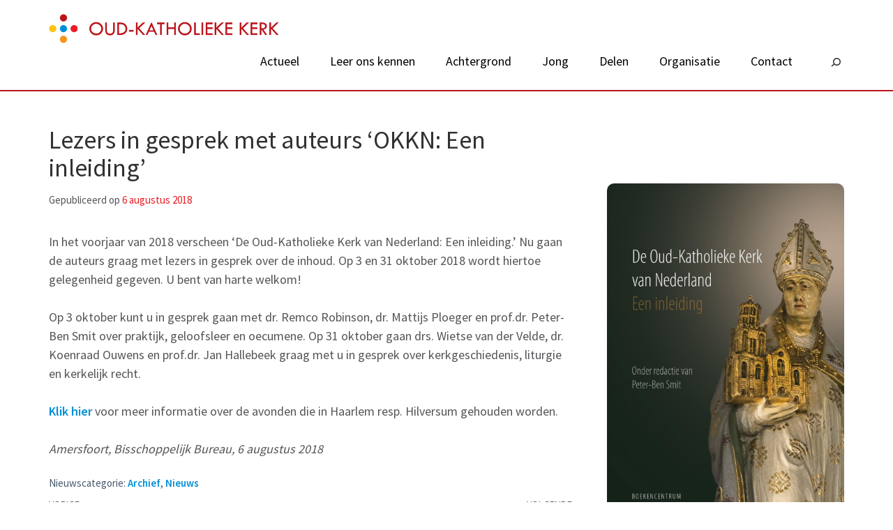

--- FILE ---
content_type: text/html; charset=UTF-8
request_url: https://oudkatholiek.nl/nieuws/2018/08/lezers-in-gesprek-met-auteurs-okkn-een-inleiding/
body_size: 12373
content:
    <!DOCTYPE html>
    <html lang="nl-NL" xmlns:og="http://opengraphprotocol.org/schema/" xmlns:fb="http://www.facebook.com/2008/fbml">
    
<head itemscope itemtype="http://schema.org/WebSite">

    <meta charset="UTF-8">
	<meta name="viewport" content="width=device-width, initial-scale=1">
	<link rel="profile" href="http://gmpg.org/xfn/11">
	<link rel="pingback" href="https://oudkatholiek.nl/xmlrpc.php">
    <title>Lezers in gesprek met auteurs &#8216;OKKN: Een inleiding&#8217; &#8211; Oud-Katholieke Kerk van Nederland</title>
<link data-rocket-preload as="style" href="https://fonts.googleapis.com/css?family=PT%20Sans%3A400%2C700%7CBitter%3A700&#038;display=swap" rel="preload">
<link href="https://fonts.googleapis.com/css?family=PT%20Sans%3A400%2C700%7CBitter%3A700&#038;display=swap" media="print" onload="this.media=&#039;all&#039;" rel="stylesheet">
<noscript><link rel="stylesheet" href="https://fonts.googleapis.com/css?family=PT%20Sans%3A400%2C700%7CBitter%3A700&#038;display=swap"></noscript>
<meta name='robots' content='max-image-preview:large' />
	<style>img:is([sizes="auto" i], [sizes^="auto," i]) { contain-intrinsic-size: 3000px 1500px }</style>
	<link rel='dns-prefetch' href='//fonts.googleapis.com' />
<link href='https://fonts.gstatic.com' crossorigin rel='preconnect' />
<link rel="alternate" type="application/rss+xml" title="Oud-Katholieke Kerk van Nederland &raquo; feed" href="https://oudkatholiek.nl/feed/" />
<link rel="alternate" type="application/rss+xml" title="Oud-Katholieke Kerk van Nederland &raquo; reacties feed" href="https://oudkatholiek.nl/comments/feed/" />
<meta property="og:title" content="Lezers in gesprek met auteurs &#8216;OKKN: Een inleiding&#8217;"/><meta property="og:type" content="article"/><meta property="og:url" content="https://oudkatholiek.nl/nieuws/2018/08/lezers-in-gesprek-met-auteurs-okkn-een-inleiding/"/><meta property="og:site_name" content="Oud-Katholieke Kerk van Nederland"/><meta property="og:description" content="In het voorjaar van 2018 verscheen &#8216;De Oud-Katholieke Kerk van Nederland: Een inleiding.&#8217; Nu gaan de auteurs graag met lezers in gesprek over de inhoud. &hellip;"/><meta property="og:image" content="https://oudkatholiek.nl/files/2018/06/okknboek-203x300.png"/>
<link rel='stylesheet' id='eo-leaflet.js-css' href='https://oudkatholiek.nl/wp-content/plugins/event-organiser/lib/leaflet/leaflet.min.css' type='text/css' media='all' />
<style id='eo-leaflet.js-inline-css' type='text/css'>
.leaflet-popup-close-button{box-shadow:none!important;}
</style>
<link rel='stylesheet' id='wp-block-library-css' href='https://oudkatholiek.nl/wp-includes/css/dist/block-library/style.min.css' type='text/css' media='all' />
<style id='classic-theme-styles-inline-css' type='text/css'>
/*! This file is auto-generated */
.wp-block-button__link{color:#fff;background-color:#32373c;border-radius:9999px;box-shadow:none;text-decoration:none;padding:calc(.667em + 2px) calc(1.333em + 2px);font-size:1.125em}.wp-block-file__button{background:#32373c;color:#fff;text-decoration:none}
</style>
<link data-minify="1" rel='stylesheet' id='advanced-gutenberg-blocks-style-css' href='https://oudkatholiek.nl/wp-content/cache/min/1/wp-content/plugins/advanced-gutenberg-blocks/dist/blocks.style.build.css?ver=1715980888' type='text/css' media='all' />
<style id='outermost-icon-block-style-inline-css' type='text/css'>
.wp-block-outermost-icon-block{display:flex;line-height:0}.wp-block-outermost-icon-block.has-border-color{border:none}.wp-block-outermost-icon-block .has-icon-color svg,.wp-block-outermost-icon-block.has-icon-color svg{color:currentColor}.wp-block-outermost-icon-block .has-icon-color:not(.has-no-icon-fill-color) svg,.wp-block-outermost-icon-block.has-icon-color:not(.has-no-icon-fill-color) svg{fill:currentColor}.wp-block-outermost-icon-block .icon-container{box-sizing:border-box}.wp-block-outermost-icon-block a,.wp-block-outermost-icon-block svg{height:100%;transition:transform .1s ease-in-out;width:100%}.wp-block-outermost-icon-block a:hover{transform:scale(1.1)}.wp-block-outermost-icon-block svg{transform:rotate(var(--outermost--icon-block--transform-rotate,0deg)) scaleX(var(--outermost--icon-block--transform-scale-x,1)) scaleY(var(--outermost--icon-block--transform-scale-y,1))}.wp-block-outermost-icon-block .rotate-90,.wp-block-outermost-icon-block.rotate-90{--outermost--icon-block--transform-rotate:90deg}.wp-block-outermost-icon-block .rotate-180,.wp-block-outermost-icon-block.rotate-180{--outermost--icon-block--transform-rotate:180deg}.wp-block-outermost-icon-block .rotate-270,.wp-block-outermost-icon-block.rotate-270{--outermost--icon-block--transform-rotate:270deg}.wp-block-outermost-icon-block .flip-horizontal,.wp-block-outermost-icon-block.flip-horizontal{--outermost--icon-block--transform-scale-x:-1}.wp-block-outermost-icon-block .flip-vertical,.wp-block-outermost-icon-block.flip-vertical{--outermost--icon-block--transform-scale-y:-1}.wp-block-outermost-icon-block .flip-vertical.flip-horizontal,.wp-block-outermost-icon-block.flip-vertical.flip-horizontal{--outermost--icon-block--transform-scale-x:-1;--outermost--icon-block--transform-scale-y:-1}

</style>
<style id='global-styles-inline-css' type='text/css'>
:root{--wp--preset--aspect-ratio--square: 1;--wp--preset--aspect-ratio--4-3: 4/3;--wp--preset--aspect-ratio--3-4: 3/4;--wp--preset--aspect-ratio--3-2: 3/2;--wp--preset--aspect-ratio--2-3: 2/3;--wp--preset--aspect-ratio--16-9: 16/9;--wp--preset--aspect-ratio--9-16: 9/16;--wp--preset--color--black: #000000;--wp--preset--color--cyan-bluish-gray: #abb8c3;--wp--preset--color--white: #ffffff;--wp--preset--color--pale-pink: #f78da7;--wp--preset--color--vivid-red: #cf2e2e;--wp--preset--color--luminous-vivid-orange: #ff6900;--wp--preset--color--luminous-vivid-amber: #fcb900;--wp--preset--color--light-green-cyan: #7bdcb5;--wp--preset--color--vivid-green-cyan: #00d084;--wp--preset--color--pale-cyan-blue: #8ed1fc;--wp--preset--color--vivid-cyan-blue: #0693e3;--wp--preset--color--vivid-purple: #9b51e0;--wp--preset--gradient--vivid-cyan-blue-to-vivid-purple: linear-gradient(135deg,rgba(6,147,227,1) 0%,rgb(155,81,224) 100%);--wp--preset--gradient--light-green-cyan-to-vivid-green-cyan: linear-gradient(135deg,rgb(122,220,180) 0%,rgb(0,208,130) 100%);--wp--preset--gradient--luminous-vivid-amber-to-luminous-vivid-orange: linear-gradient(135deg,rgba(252,185,0,1) 0%,rgba(255,105,0,1) 100%);--wp--preset--gradient--luminous-vivid-orange-to-vivid-red: linear-gradient(135deg,rgba(255,105,0,1) 0%,rgb(207,46,46) 100%);--wp--preset--gradient--very-light-gray-to-cyan-bluish-gray: linear-gradient(135deg,rgb(238,238,238) 0%,rgb(169,184,195) 100%);--wp--preset--gradient--cool-to-warm-spectrum: linear-gradient(135deg,rgb(74,234,220) 0%,rgb(151,120,209) 20%,rgb(207,42,186) 40%,rgb(238,44,130) 60%,rgb(251,105,98) 80%,rgb(254,248,76) 100%);--wp--preset--gradient--blush-light-purple: linear-gradient(135deg,rgb(255,206,236) 0%,rgb(152,150,240) 100%);--wp--preset--gradient--blush-bordeaux: linear-gradient(135deg,rgb(254,205,165) 0%,rgb(254,45,45) 50%,rgb(107,0,62) 100%);--wp--preset--gradient--luminous-dusk: linear-gradient(135deg,rgb(255,203,112) 0%,rgb(199,81,192) 50%,rgb(65,88,208) 100%);--wp--preset--gradient--pale-ocean: linear-gradient(135deg,rgb(255,245,203) 0%,rgb(182,227,212) 50%,rgb(51,167,181) 100%);--wp--preset--gradient--electric-grass: linear-gradient(135deg,rgb(202,248,128) 0%,rgb(113,206,126) 100%);--wp--preset--gradient--midnight: linear-gradient(135deg,rgb(2,3,129) 0%,rgb(40,116,252) 100%);--wp--preset--font-size--small: 13px;--wp--preset--font-size--medium: 20px;--wp--preset--font-size--large: 36px;--wp--preset--font-size--x-large: 42px;--wp--preset--spacing--20: 0.44rem;--wp--preset--spacing--30: 0.67rem;--wp--preset--spacing--40: 1rem;--wp--preset--spacing--50: 1.5rem;--wp--preset--spacing--60: 2.25rem;--wp--preset--spacing--70: 3.38rem;--wp--preset--spacing--80: 5.06rem;--wp--preset--shadow--natural: 6px 6px 9px rgba(0, 0, 0, 0.2);--wp--preset--shadow--deep: 12px 12px 50px rgba(0, 0, 0, 0.4);--wp--preset--shadow--sharp: 6px 6px 0px rgba(0, 0, 0, 0.2);--wp--preset--shadow--outlined: 6px 6px 0px -3px rgba(255, 255, 255, 1), 6px 6px rgba(0, 0, 0, 1);--wp--preset--shadow--crisp: 6px 6px 0px rgba(0, 0, 0, 1);}:where(.is-layout-flex){gap: 0.5em;}:where(.is-layout-grid){gap: 0.5em;}body .is-layout-flex{display: flex;}.is-layout-flex{flex-wrap: wrap;align-items: center;}.is-layout-flex > :is(*, div){margin: 0;}body .is-layout-grid{display: grid;}.is-layout-grid > :is(*, div){margin: 0;}:where(.wp-block-columns.is-layout-flex){gap: 2em;}:where(.wp-block-columns.is-layout-grid){gap: 2em;}:where(.wp-block-post-template.is-layout-flex){gap: 1.25em;}:where(.wp-block-post-template.is-layout-grid){gap: 1.25em;}.has-black-color{color: var(--wp--preset--color--black) !important;}.has-cyan-bluish-gray-color{color: var(--wp--preset--color--cyan-bluish-gray) !important;}.has-white-color{color: var(--wp--preset--color--white) !important;}.has-pale-pink-color{color: var(--wp--preset--color--pale-pink) !important;}.has-vivid-red-color{color: var(--wp--preset--color--vivid-red) !important;}.has-luminous-vivid-orange-color{color: var(--wp--preset--color--luminous-vivid-orange) !important;}.has-luminous-vivid-amber-color{color: var(--wp--preset--color--luminous-vivid-amber) !important;}.has-light-green-cyan-color{color: var(--wp--preset--color--light-green-cyan) !important;}.has-vivid-green-cyan-color{color: var(--wp--preset--color--vivid-green-cyan) !important;}.has-pale-cyan-blue-color{color: var(--wp--preset--color--pale-cyan-blue) !important;}.has-vivid-cyan-blue-color{color: var(--wp--preset--color--vivid-cyan-blue) !important;}.has-vivid-purple-color{color: var(--wp--preset--color--vivid-purple) !important;}.has-black-background-color{background-color: var(--wp--preset--color--black) !important;}.has-cyan-bluish-gray-background-color{background-color: var(--wp--preset--color--cyan-bluish-gray) !important;}.has-white-background-color{background-color: var(--wp--preset--color--white) !important;}.has-pale-pink-background-color{background-color: var(--wp--preset--color--pale-pink) !important;}.has-vivid-red-background-color{background-color: var(--wp--preset--color--vivid-red) !important;}.has-luminous-vivid-orange-background-color{background-color: var(--wp--preset--color--luminous-vivid-orange) !important;}.has-luminous-vivid-amber-background-color{background-color: var(--wp--preset--color--luminous-vivid-amber) !important;}.has-light-green-cyan-background-color{background-color: var(--wp--preset--color--light-green-cyan) !important;}.has-vivid-green-cyan-background-color{background-color: var(--wp--preset--color--vivid-green-cyan) !important;}.has-pale-cyan-blue-background-color{background-color: var(--wp--preset--color--pale-cyan-blue) !important;}.has-vivid-cyan-blue-background-color{background-color: var(--wp--preset--color--vivid-cyan-blue) !important;}.has-vivid-purple-background-color{background-color: var(--wp--preset--color--vivid-purple) !important;}.has-black-border-color{border-color: var(--wp--preset--color--black) !important;}.has-cyan-bluish-gray-border-color{border-color: var(--wp--preset--color--cyan-bluish-gray) !important;}.has-white-border-color{border-color: var(--wp--preset--color--white) !important;}.has-pale-pink-border-color{border-color: var(--wp--preset--color--pale-pink) !important;}.has-vivid-red-border-color{border-color: var(--wp--preset--color--vivid-red) !important;}.has-luminous-vivid-orange-border-color{border-color: var(--wp--preset--color--luminous-vivid-orange) !important;}.has-luminous-vivid-amber-border-color{border-color: var(--wp--preset--color--luminous-vivid-amber) !important;}.has-light-green-cyan-border-color{border-color: var(--wp--preset--color--light-green-cyan) !important;}.has-vivid-green-cyan-border-color{border-color: var(--wp--preset--color--vivid-green-cyan) !important;}.has-pale-cyan-blue-border-color{border-color: var(--wp--preset--color--pale-cyan-blue) !important;}.has-vivid-cyan-blue-border-color{border-color: var(--wp--preset--color--vivid-cyan-blue) !important;}.has-vivid-purple-border-color{border-color: var(--wp--preset--color--vivid-purple) !important;}.has-vivid-cyan-blue-to-vivid-purple-gradient-background{background: var(--wp--preset--gradient--vivid-cyan-blue-to-vivid-purple) !important;}.has-light-green-cyan-to-vivid-green-cyan-gradient-background{background: var(--wp--preset--gradient--light-green-cyan-to-vivid-green-cyan) !important;}.has-luminous-vivid-amber-to-luminous-vivid-orange-gradient-background{background: var(--wp--preset--gradient--luminous-vivid-amber-to-luminous-vivid-orange) !important;}.has-luminous-vivid-orange-to-vivid-red-gradient-background{background: var(--wp--preset--gradient--luminous-vivid-orange-to-vivid-red) !important;}.has-very-light-gray-to-cyan-bluish-gray-gradient-background{background: var(--wp--preset--gradient--very-light-gray-to-cyan-bluish-gray) !important;}.has-cool-to-warm-spectrum-gradient-background{background: var(--wp--preset--gradient--cool-to-warm-spectrum) !important;}.has-blush-light-purple-gradient-background{background: var(--wp--preset--gradient--blush-light-purple) !important;}.has-blush-bordeaux-gradient-background{background: var(--wp--preset--gradient--blush-bordeaux) !important;}.has-luminous-dusk-gradient-background{background: var(--wp--preset--gradient--luminous-dusk) !important;}.has-pale-ocean-gradient-background{background: var(--wp--preset--gradient--pale-ocean) !important;}.has-electric-grass-gradient-background{background: var(--wp--preset--gradient--electric-grass) !important;}.has-midnight-gradient-background{background: var(--wp--preset--gradient--midnight) !important;}.has-small-font-size{font-size: var(--wp--preset--font-size--small) !important;}.has-medium-font-size{font-size: var(--wp--preset--font-size--medium) !important;}.has-large-font-size{font-size: var(--wp--preset--font-size--large) !important;}.has-x-large-font-size{font-size: var(--wp--preset--font-size--x-large) !important;}
:where(.wp-block-post-template.is-layout-flex){gap: 1.25em;}:where(.wp-block-post-template.is-layout-grid){gap: 1.25em;}
:where(.wp-block-columns.is-layout-flex){gap: 2em;}:where(.wp-block-columns.is-layout-grid){gap: 2em;}
:root :where(.wp-block-pullquote){font-size: 1.5em;line-height: 1.6;}
</style>
<link data-minify="1" rel='stylesheet' id='mailerlite_forms.css-css' href='https://oudkatholiek.nl/wp-content/cache/min/1/wp-content/plugins/official-mailerlite-sign-up-forms/assets/css/mailerlite_forms.css?ver=1715980888' type='text/css' media='all' />
<link data-minify="1" rel='stylesheet' id='wpge-styles-css' href='https://oudkatholiek.nl/wp-content/cache/min/1/wp-content/plugins/wp-gallery-enhancer/frontend/css/style.css?ver=1715980888' type='text/css' media='all' />

<link data-minify="1" rel='stylesheet' id='site-style-css' href='https://oudkatholiek.nl/wp-content/cache/min/1/wp-content/themes/okkv4/style.css?ver=1715980888' type='text/css' media='all' />
<link data-minify="1" rel='stylesheet' id='sc-style-css' href='https://oudkatholiek.nl/wp-content/cache/min/1/wp-content/themes/okkv4/css/custom.css?ver=1715980888' type='text/css' media='all' />
<link data-minify="1" rel='stylesheet' id='responsive-style-css' href='https://oudkatholiek.nl/wp-content/cache/min/1/wp-content/themes/okkv4/css/responsive.css?ver=1715980888' type='text/css' media='all' />
<link data-minify="1" rel='stylesheet' id='sib-front-css-css' href='https://oudkatholiek.nl/wp-content/cache/min/1/wp-content/plugins/mailin/css/mailin-front.css?ver=1758570679' type='text/css' media='all' />


<script type="text/javascript" id="sib-front-js-js-extra">
/* <![CDATA[ */
var sibErrMsg = {"invalidMail":"Please fill out valid email address","requiredField":"Please fill out required fields","invalidDateFormat":"Please fill out valid date format","invalidSMSFormat":"Please fill out valid phone number"};
var ajax_sib_front_object = {"ajax_url":"https:\/\/oudkatholiek.nl\/wp-admin\/admin-ajax.php","ajax_nonce":"c73031fe3f","flag_url":"https:\/\/oudkatholiek.nl\/wp-content\/plugins\/mailin\/img\/flags\/"};
/* ]]> */
</script>

<link rel="https://api.w.org/" href="https://oudkatholiek.nl/wp-json/" /><link rel="alternate" title="JSON" type="application/json" href="https://oudkatholiek.nl/wp-json/wp/v2/posts/1116" /><link rel="EditURI" type="application/rsd+xml" title="RSD" href="https://oudkatholiek.nl/xmlrpc.php?rsd" />
<link rel="canonical" href="https://oudkatholiek.nl/nieuws/2018/08/lezers-in-gesprek-met-auteurs-okkn-een-inleiding/" />
<link rel='shortlink' href='https://oudkatholiek.nl/?p=1116' />
		<!-- Custom Logo: hide header text -->
		<style id="custom-logo-css" type="text/css">
			.site-title, .site-description {
				position: absolute;
				clip-path: inset(50%);
			}
		</style>
		<link rel="alternate" title="oEmbed (JSON)" type="application/json+oembed" href="https://oudkatholiek.nl/wp-json/oembed/1.0/embed?url=https%3A%2F%2Foudkatholiek.nl%2Fnieuws%2F2018%2F08%2Flezers-in-gesprek-met-auteurs-okkn-een-inleiding%2F" />
<link rel="alternate" title="oEmbed (XML)" type="text/xml+oembed" href="https://oudkatholiek.nl/wp-json/oembed/1.0/embed?url=https%3A%2F%2Foudkatholiek.nl%2Fnieuws%2F2018%2F08%2Flezers-in-gesprek-met-auteurs-okkn-een-inleiding%2F&#038;format=xml" />
        <!-- MailerLite Universal -->
        
        <!-- End MailerLite Universal -->
        <script type="application/ld+json">
{
    "@context": "http://schema.org",
    "@type": "BlogPosting",
    "mainEntityOfPage": {
        "@type": "WebPage",
        "@id": "https://oudkatholiek.nl/nieuws/2018/08/lezers-in-gesprek-met-auteurs-okkn-een-inleiding/"
    },
    "headline": "Lezers in gesprek met auteurs &#8216;OKKN: Een inleiding&#8217;",
    "image": {
        "@type": "ImageObject",
        "url": "https://oudkatholiek.nl/files/2018/06/okknboek.png",
        "width": 534,
        "height": 790
    },
    "datePublished": "2018-08-06T11:00:00+0200",
    "dateModified": "2018-08-06T11:00:00+0200",
    "author": {
        "@type": "Person",
        "name": "Robert Vonk"
    },
    "publisher": {
        "@type": "Organization",
        "name": "Oud-Katholieke Kerk van Nederland",
        "description": "",
        "logo": {
            "@type": "ImageObject",
            "url": "https://oudkatholiek.nl/files/2020/07/okkn-logo.png",
            "width": 1200,
            "height": 152
        }
    },
    "description": "In het voorjaar van 2018 verscheen 'De Oud-Katholieke Kerk van Nederland: Een inleiding.' Nu gaan de auteurs g"
}
</script>
<link rel="icon" href="https://oudkatholiek.nl/files/2020/07/okkn-ikoon-45x45.png" sizes="32x32" />
<link rel="icon" href="https://oudkatholiek.nl/files/2020/07/okkn-ikoon-300x300.png" sizes="192x192" />
<link rel="apple-touch-icon" href="https://oudkatholiek.nl/files/2020/07/okkn-ikoon-300x300.png" />
<meta name="msapplication-TileImage" content="https://oudkatholiek.nl/files/2020/07/okkn-ikoon-300x300.png" />
		<style type="text/css" id="wp-custom-css">
			#menu-search input.wp-block-search__input {
	display: none;
	border: 0;
	padding: 0;
	width: 100px;
	margin-left: 8px;
}

#menu-search input.wp-block-search__input:focus {
	outline: none;
}

#menu-search .wp-block-search__button {
	box-shadow: none;
	background: transparent;
	border: 0;
	padding: 0;
}

#menu-search  .wp-block-search {
	border: 0;
}

#menu-search  .wp-block-search.active {
	border: solid 1px #BA1319;
	border-radius: 6px;
	margin-top: -3px;
}

#menu-search .active input.wp-block-search__input {
	display: block;
}

@media only screen and (max-width: 1024px){
	#menu-search input.wp-block-search__input {
		display: block;
		border: solid #999 1px;
		margin-right: 10px;
		padding-left: 12px;
	}
	
	#menu-search  .wp-block-search {
		margin-top: 16px !important;
		margin-left: 16px;
		margin-right: 10px;
		border: none !important;
		margin-top: 0;
	}
	
	#menu-search input.wp-block-search__input:focus {
		border: solid 1px #ba1319;
	}
}
		</style>
		</head>

<body class="wp-singular post-template-default single single-post postid-1116 single-format-standard wp-custom-logo wp-theme-okkv4 wpge group-blog" itemscope itemtype="http://schema.org/WebPage">
		
        <div data-rocket-location-hash="54257ff4dc2eb7aae68fa23eb5f11e06" id="page" class="site">
        <a class="skip-link screen-reader-text" href="#acc-content">Skip to content (Press Enter)</a>
        <header data-rocket-location-hash="9f88881f6e3fa2e553a38fd65a888105" id="masthead" class="site-header" role="banner" itemscope itemtype="http://schema.org/WPHeader">
       
    
        <div data-rocket-location-hash="59f529b5ad6c7262da74fb427f8e3ed7" class="header-bottom">
		    <div class="container">
			    <div class="site-branding" itemscope itemtype="http://schema.org/Organization">
			       <a href="https://oudkatholiek.nl/" class="custom-logo-link" rel="home"><img width="1200" height="152" src="https://oudkatholiek.nl/files/2020/07/okkn-logo.png" class="custom-logo" alt="Oud-Katholieke Kerk van Nederland" decoding="async" fetchpriority="high" srcset="https://oudkatholiek.nl/files/2020/07/okkn-logo.png 1200w, https://oudkatholiek.nl/files/2020/07/okkn-logo-300x38.png 300w, https://oudkatholiek.nl/files/2020/07/okkn-logo-1024x130.png 1024w, https://oudkatholiek.nl/files/2020/07/okkn-logo-768x97.png 768w" sizes="(max-width: 1200px) 100vw, 1200px" /></a>					                                <p class="site-title" itemprop="name"><a href="https://oudkatholiek.nl/" rel="home" itemprop="url">Oud-Katholieke Kerk van Nederland</a></p>
                        			    </div>

                
		<div id="menu-login"><a href="/wp-admin/">&nbsp;</a></div>
		<div class="navigation-top">
			<div class="wrap">
				<div class="menu-opener">
				<span></span>
				<span></span>
				<span></span>
				</div>
				<div class="menu-home"><a href="/"></a></div>
				<nav id="site-navigation" class="main-navigation" role="navigation" itemscope itemtype="http://schema.org/SiteNavigationElement">
					<div class="menu-hoofdmenu-container"><ul id="primary-menu" class="menu"><li id="menu-item-12602" class="menu-item menu-item-type-post_type menu-item-object-page menu-item-has-children menu-item-12602"><a href="https://oudkatholiek.nl/actueel/">Actueel</a>
<ul class="sub-menu">
	<li id="menu-item-12603" class="menu-item menu-item-type-post_type menu-item-object-page menu-item-12603"><a href="https://oudkatholiek.nl/actueel/nieuws/">Nieuws</a></li>
	<li id="menu-item-12605" class="menu-item menu-item-type-post_type menu-item-object-page menu-item-12605"><a href="https://oudkatholiek.nl/actueel/nieuwsbrief/">Nieuwsbrief</a></li>
	<li id="menu-item-15328" class="menu-item menu-item-type-post_type menu-item-object-page menu-item-15328"><a href="https://oudkatholiek.nl/actueel/magazine/">Magazine</a></li>
	<li id="menu-item-12604" class="menu-item menu-item-type-post_type menu-item-object-page menu-item-12604"><a href="https://oudkatholiek.nl/actueel/agenda/">Agenda</a></li>
</ul>
</li>
<li id="menu-item-12482" class="menu-item menu-item-type-post_type menu-item-object-page menu-item-12482"><a href="https://oudkatholiek.nl/leer-ons-kennen/">Leer ons kennen</a></li>
<li id="menu-item-14150" class="menu-item menu-item-type-post_type menu-item-object-page menu-item-has-children menu-item-14150"><a href="https://oudkatholiek.nl/achtergrond/">Achtergrond</a>
<ul class="sub-menu">
	<li id="menu-item-14312" class="menu-item menu-item-type-post_type menu-item-object-page menu-item-14312"><a href="https://oudkatholiek.nl/achtergrond/verdieping-en-inspiratie/">Verdieping en inspiratie</a></li>
	<li id="menu-item-12539" class="menu-item menu-item-type-post_type menu-item-object-page menu-item-has-children menu-item-12539"><a href="https://oudkatholiek.nl/achtergrond/geloof/">Geloof</a>
	<ul class="sub-menu">
		<li id="menu-item-12617" class="menu-item menu-item-type-post_type menu-item-object-page menu-item-12617"><a href="https://oudkatholiek.nl/achtergrond/geloof/geloofsleer/">Geloofsleer</a></li>
		<li id="menu-item-12618" class="menu-item menu-item-type-post_type menu-item-object-page menu-item-12618"><a href="https://oudkatholiek.nl/achtergrond/geloof/oecumene/">Oecumene</a></li>
		<li id="menu-item-12621" class="menu-item menu-item-type-post_type menu-item-object-page menu-item-12621"><a href="https://oudkatholiek.nl/achtergrond/geloof/sacramenten/">Sacramenten</a></li>
		<li id="menu-item-12620" class="menu-item menu-item-type-post_type menu-item-object-page menu-item-12620"><a href="https://oudkatholiek.nl/achtergrond/geloof/spiritualiteit/">Spiritualiteit</a></li>
	</ul>
</li>
	<li id="menu-item-12540" class="menu-item menu-item-type-post_type menu-item-object-page menu-item-has-children menu-item-12540"><a href="https://oudkatholiek.nl/achtergrond/vieren/">Vieren</a>
	<ul class="sub-menu">
		<li id="menu-item-13870" class="menu-item menu-item-type-post_type menu-item-object-page menu-item-13870"><a href="https://oudkatholiek.nl/achtergrond/vieren/vieren/">De kerkdienst</a></li>
		<li id="menu-item-12626" class="menu-item menu-item-type-post_type menu-item-object-page menu-item-12626"><a href="https://oudkatholiek.nl/achtergrond/vieren/zingen-en-musiceren/">Zingen en musiceren</a></li>
		<li id="menu-item-12625" class="menu-item menu-item-type-post_type menu-item-object-page menu-item-12625"><a href="https://oudkatholiek.nl/achtergrond/vieren/directorium/">Directorium</a></li>
	</ul>
</li>
	<li id="menu-item-12627" class="menu-item menu-item-type-post_type menu-item-object-page menu-item-has-children menu-item-12627"><a href="https://oudkatholiek.nl/achtergrond/geschiedenis-2/">Geschiedenis</a>
	<ul class="sub-menu">
		<li id="menu-item-12541" class="menu-item menu-item-type-post_type menu-item-object-page menu-item-12541"><a href="https://oudkatholiek.nl/achtergrond/geschiedenis-2/kerkgeschiedenis/">Kerkgeschiedenis</a></li>
		<li id="menu-item-12628" class="menu-item menu-item-type-post_type menu-item-object-page menu-item-12628"><a href="https://oudkatholiek.nl/achtergrond/geschiedenis-2/erfgoed-en-museum/">Erfgoed en museum</a></li>
	</ul>
</li>
	<li id="menu-item-12542" class="menu-item menu-item-type-post_type menu-item-object-page menu-item-has-children menu-item-12542"><a href="https://oudkatholiek.nl/achtergrond/onderwijs/">Onderwijs</a>
	<ul class="sub-menu">
		<li id="menu-item-12629" class="menu-item menu-item-type-post_type menu-item-object-page menu-item-12629"><a href="https://oudkatholiek.nl/achtergrond/onderwijs/lectorenopleiding/">Lectorenopleiding</a></li>
		<li id="menu-item-12630" class="menu-item menu-item-type-post_type menu-item-object-page menu-item-12630"><a href="https://oudkatholiek.nl/achtergrond/onderwijs/ambtsopleiding/">Ambtsopleiding</a></li>
	</ul>
</li>
</ul>
</li>
<li id="menu-item-14151" class="menu-item menu-item-type-post_type menu-item-object-page menu-item-has-children menu-item-14151"><a href="https://oudkatholiek.nl/jong/">Jong</a>
<ul class="sub-menu">
	<li id="menu-item-12520" class="menu-item menu-item-type-post_type menu-item-object-page menu-item-12520"><a href="https://oudkatholiek.nl/jong/kinderen/">Kinderen</a></li>
	<li id="menu-item-12519" class="menu-item menu-item-type-post_type menu-item-object-page menu-item-12519"><a href="https://oudkatholiek.nl/jong/tieners/">Tieners</a></li>
	<li id="menu-item-12518" class="menu-item menu-item-type-post_type menu-item-object-page menu-item-12518"><a href="https://oudkatholiek.nl/jong/jongeren-studenten/">Jongvolwassenen</a></li>
</ul>
</li>
<li id="menu-item-12508" class="menu-item menu-item-type-post_type menu-item-object-page menu-item-has-children menu-item-12508"><a href="https://oudkatholiek.nl/delen/">Delen</a>
<ul class="sub-menu">
	<li id="menu-item-12534" class="menu-item menu-item-type-post_type menu-item-object-page menu-item-12534"><a href="https://oudkatholiek.nl/delen/delen-2/">Diaconaal</a></li>
	<li id="menu-item-12535" class="menu-item menu-item-type-post_type menu-item-object-page menu-item-12535"><a href="https://oudkatholiek.nl/delen/missie-sint-paulus/">Missie Sint Paulus</a></li>
	<li id="menu-item-12537" class="menu-item menu-item-type-post_type menu-item-object-page menu-item-12537"><a href="https://oudkatholiek.nl/delen/stichting-okdo/">Stichting OKDO</a></li>
	<li id="menu-item-12536" class="menu-item menu-item-type-post_type menu-item-object-page menu-item-12536"><a href="https://oudkatholiek.nl/delen/orka/">ORKA</a></li>
	<li id="menu-item-12538" class="menu-item menu-item-type-post_type menu-item-object-page menu-item-12538"><a href="https://oudkatholiek.nl/delen/bijzondere-collectes/">Landelijk collecterooster</a></li>
</ul>
</li>
<li id="menu-item-12608" class="menu-item menu-item-type-post_type menu-item-object-page menu-item-has-children menu-item-12608"><a href="https://oudkatholiek.nl/organisatie/">Organisatie</a>
<ul class="sub-menu">
	<li id="menu-item-12528" class="menu-item menu-item-type-post_type menu-item-object-page menu-item-12528"><a href="https://oudkatholiek.nl/organisatie/kerkprovincie/">Kerkprovincie</a></li>
	<li id="menu-item-12612" class="menu-item menu-item-type-post_type menu-item-object-page menu-item-12612"><a href="https://oudkatholiek.nl/organisatie/synodes/">Synode</a></li>
	<li id="menu-item-12611" class="menu-item menu-item-type-post_type menu-item-object-page menu-item-12611"><a href="https://oudkatholiek.nl/organisatie/bestuur/">Bestuur</a></li>
	<li id="menu-item-12530" class="menu-item menu-item-type-post_type menu-item-object-page menu-item-has-children menu-item-12530"><a href="https://oudkatholiek.nl/organisatie/aartsbisdom-utrecht/">Aartsbisdom Utrecht</a>
	<ul class="sub-menu">
		<li id="menu-item-12633" class="menu-item menu-item-type-post_type menu-item-object-page menu-item-12633"><a href="https://oudkatholiek.nl/organisatie/aartsbisdom-utrecht/metropolitaan-kapittel-van-utrecht/">Metropolitaan Kapittel van Utrecht</a></li>
		<li id="menu-item-12632" class="menu-item menu-item-type-post_type menu-item-object-page menu-item-12632"><a href="https://oudkatholiek.nl/organisatie/aartsbisdom-utrecht/kerkplekken-aartsbisdom-utrecht/">Kerkplekken aartsbisdom Utrecht</a></li>
	</ul>
</li>
	<li id="menu-item-12609" class="menu-item menu-item-type-post_type menu-item-object-page menu-item-has-children menu-item-12609"><a href="https://oudkatholiek.nl/organisatie/bisdommen-haarlem/">Bisdom Haarlem</a>
	<ul class="sub-menu">
		<li id="menu-item-12631" class="menu-item menu-item-type-post_type menu-item-object-page menu-item-12631"><a href="https://oudkatholiek.nl/organisatie/bisdommen-haarlem/parochies-bisdom-haarlem/">Kerkplekken bisdom Haarlem</a></li>
	</ul>
</li>
	<li id="menu-item-12610" class="menu-item menu-item-type-post_type menu-item-object-page menu-item-12610"><a href="https://oudkatholiek.nl/organisatie/unie-van-utrecht/">Unie van Utrecht</a></li>
	<li id="menu-item-12521" class="menu-item menu-item-type-post_type menu-item-object-page menu-item-12521"><a href="https://oudkatholiek.nl/organisatie/veilige-kerk/">Veilige kerk</a></li>
	<li id="menu-item-12613" class="menu-item menu-item-type-post_type menu-item-object-page menu-item-12613"><a href="https://oudkatholiek.nl/organisatie/services/">Statuten en reglementen</a></li>
	<li id="menu-item-12614" class="menu-item menu-item-type-post_type menu-item-object-page menu-item-12614"><a href="https://oudkatholiek.nl/organisatie/financieel-en-anbi/">Financieel en ANBI</a></li>
	<li id="menu-item-12615" class="menu-item menu-item-type-post_type menu-item-object-page menu-item-12615"><a href="https://oudkatholiek.nl/organisatie/media-archief/">Media-archief</a></li>
</ul>
</li>
<li id="menu-item-12462" class="menu-item menu-item-type-post_type menu-item-object-page menu-item-has-children menu-item-12462"><a href="https://oudkatholiek.nl/contact/">Contact</a>
<ul class="sub-menu">
	<li id="menu-item-12634" class="menu-item menu-item-type-post_type menu-item-object-page menu-item-12634"><a href="https://oudkatholiek.nl/contact/vier-online-mee/">Vier online mee</a></li>
	<li id="menu-item-12635" class="menu-item menu-item-type-post_type menu-item-object-page menu-item-12635"><a href="https://oudkatholiek.nl/contact/parochies/">Parochies</a></li>
	<li id="menu-item-13944" class="menu-item menu-item-type-custom menu-item-object-custom menu-item-13944"><a href="https://webshop.oudkatholiek.nl/">Webshop</a></li>
</ul>
</li>
<li id="menu-search"><form role="search" method="get" action="/" class="wp-block-search__button-outside wp-block-search__icon-button wp-block-search"><label for="wp-block-search__input-1" class="wp-block-search__label screen-reader-text">Zoeken</label><div class="wp-block-search__inside-wrapper "><input type="search" id="wp-block-search__input-1" class="wp-block-search__input " name="s" value="" placeholder="" required=""><button type="submit" class="wp-block-search__button   has-icon" aria-label="Zoeken"><svg id="search-icon" class="search-icon" viewBox="0 0 24 24" width="24" height="24">
						<path d="M13.5 6C10.5 6 8 8.5 8 11.5c0 1.1.3 2.1.9 3l-3.4 3 1 1.1 3.4-2.9c1 .9 2.2 1.4 3.6 1.4 3 0 5.5-2.5 5.5-5.5C19 8.5 16.5 6 13.5 6zm0 9.5c-2.2 0-4-1.8-4-4s1.8-4 4-4 4 1.8 4 4-1.8 4-4 4z"></path>
					</svg></button></div></form></li></ul></div>				</nav>
			</div>
		</div>
			</div>
		</div>
    	    </header>
	    
	    <div data-rocket-location-hash="e6f6cad50a0d15234e61874deae0543a" id="acc-content">			<div data-rocket-location-hash="595d943ee05848cdfea111ae6e6fbd83" id="content" class="site-content">
		        <div class="container">
			        <div class="row">
		<div id="primary" class="content-area">
		<main id="main" class="site-main" role="main">

		<article id="post-1116" class="post-1116 post type-post status-publish format-standard has-post-thumbnail hentry category-archief category-nieuws">
	
	<header class="entry-header">
	<h1 class="entry-title" itemprop="headline">Lezers in gesprek met auteurs &#8216;OKKN: Een inleiding&#8217;</h1>			<div class="entry-meta">
				<span class="publlished-on">Gepubliceerd op <span class="byline" itemprop="author" itemscope itemtype="https://schema.org/Person"> door <span class="authors vcard"><a class="url fn n" href="https://oudkatholiek.nl/nieuws/author/robert/">Robert Vonk</a></span></span><span class="posted-on"><a href="https://oudkatholiek.nl/nieuws/2018/08/lezers-in-gesprek-met-auteurs-okkn-een-inleiding/" rel="bookmark"><time class="entry-date published updated" datetime="2018-08-06T11:00:00+02:00">6 augustus 2018</time></a></span></span>
							</div><!-- .entry-meta -->
			</header><!-- .entry-header -->

    <div class="post-thumbnail"><a class="lightbox" href="https://oudkatholiek.nl/files/2018/06/okknboek.png"><img width="534" height="790" src="https://oudkatholiek.nl/files/2018/06/okknboek.png" class="attachment-large size-large wp-post-image" alt="" decoding="async" srcset="https://oudkatholiek.nl/files/2018/06/okknboek.png 534w, https://oudkatholiek.nl/files/2018/06/okknboek-203x300.png 203w" sizes="(max-width: 534px) 100vw, 534px" /></a></div>
	<div class="entry-content" itemprop="text">
		<div class="imported hidden" style="display:none">
<p><img decoding="async" src="/files/2018/06/okknboek.png" border="0" width="167" height="249" style="float: left; margin: 10px 15px;" /></div>
<p>In het voorjaar van 2018 verscheen &#8216;De Oud-Katholieke Kerk van Nederland: Een inleiding.&#8217; Nu gaan de auteurs graag met lezers in gesprek over de inhoud. Op 3 en 31 oktober 2018 wordt hiertoe gelegenheid gegeven. U bent van harte welkom!</p>
<p>Op 3 oktober kunt u in gesprek gaan met dr. Remco Robinson, dr. Mattijs Ploeger en prof.dr. Peter-Ben Smit over praktijk, geloofsleer en oecumene. Op 31 oktober gaan drs. Wietse van der Velde, dr. Koenraad Ouwens en prof.dr. Jan Hallebeek graag met u in gesprek over kerkgeschiedenis, liturgie en kerkelijk recht.&nbsp;</p>
<p><a href="/files/2018/08/20180803 - Uitnodiging avonden inleiding.pdf" target="_blank" rel="noopener noreferrer">Klik hier</a> voor meer informatie over de avonden die in Haarlem resp. Hilversum gehouden worden.&nbsp;</p>
<p><em>Amersfoort, Bisschoppelijk Bureau, 6 augustus 2018</em></p>
	</div><!-- .entry-content -->
    
	<footer class="entry-footer">
		<span class="cat-links">Nieuwscategorie: <a href="https://oudkatholiek.nl/nieuws/category/nieuws/archief/" rel="category tag">Archief</a>, <a href="https://oudkatholiek.nl/nieuws/category/nieuws/" rel="category tag">Nieuws</a></span>	</footer><!-- .entry-footer -->
    
</article><!-- #post-## -->

	<nav class="navigation post-navigation" aria-label="Berichten navigatie">
		<h2 class="screen-reader-text">Berichten navigatie</h2>
		<div class="nav-links"><div class="nav-previous"><span class="hint">Vorige</span><a href="https://oudkatholiek.nl/nieuws/2018/08/nieuw-online-oud-katholieke-vertaling-van-het-nieuwe-testament/" rel="prev">Nieuw online: Oud-Katholieke vertaling van het Nieuwe Testament</a></div><div class="nav-next"><span class="hint">Volgende</span><a href="https://oudkatholiek.nl/nieuws/2018/08/expositie-mienskip-door-het-lam-utopie-of-ideaal/" rel="next">Expositie Mienskip door het Lam: utopie of ideaal?</a></div></div>
	</nav>
		</main><!-- #main -->
	</div><!-- #primary -->


<aside id="secondary" class="widget-area" role="complementary" itemscope itemtype="http://schema.org/WPSideBar">
<section id="sidebar-featured-image" class="widget"><div class="post-thumbnail"><a class="lightbox" href="https://oudkatholiek.nl/files/2018/06/okknboek.png"><img width="534" height="790" src="https://oudkatholiek.nl/files/2018/06/okknboek.png" class="attachment-large size-large wp-post-image" alt="" decoding="async" loading="lazy" srcset="https://oudkatholiek.nl/files/2018/06/okknboek.png 534w, https://oudkatholiek.nl/files/2018/06/okknboek-203x300.png 203w" sizes="auto, (max-width: 534px) 100vw, 534px" /></a></div></section>	<section id="block-4" class="widget widget_block"><p><h2 class="widget-title">Recente berichten</h2><ul class="latest-news"><li><a href="https://oudkatholiek.nl/nieuws/2025/11/europese-jongerendagen-met-oudnieuw-in-parijs/">Europese jongerendagen met Oud&amp;Nieuw in Parijs</a></li><li><a href="https://oudkatholiek.nl/nieuws/2025/10/allerzielen-in-onze-parochies/">Allerzielen in onze parochies</a></li><li><a href="https://oudkatholiek.nl/nieuws/2025/10/allerzielen-concertlezing-in-hilversum-31-10/">Allerzielen concertlezing in Hilversum (31-10)</a></li><li><a href="https://oudkatholiek.nl/nieuws/2025/10/interview-met-priester-leen-wijker/">Interview met priester Leen Wijker</a></li><li><a href="https://oudkatholiek.nl/nieuws/2025/10/kerk-en-politiek-een-bijdrage-vanuit-de-ethiek/">Kerk en politiek: een bijdrage vanuit de ethiek</a></li><li><a href="https://oudkatholiek.nl/nieuws/2025/10/anti-fascist-church-in-de-paradijskerk/">&#8220;Anti-Fascist Church&#8221; in de Paradijskerk</a></li><li><a href="https://oudkatholiek.nl/nieuws/2025/10/parochie-in-the-picture-amsterdam/">Parochie in the Picture: Amsterdam</a></li><li><a href="https://oudkatholiek.nl/nieuws/2025/09/geduld-als-gave-van-de-geest-welkom-bij-de-cwn-conventie/">Geduld als gave van de Geest – welkom bij de CWN-conventie</a></li></ul></p>
</section>	
</aside><!-- #secondary -->
		            </div><!-- row -->
		        </div><!-- .container -->
		    </div><!-- #content -->
		    
	    	    <footer id="colophon" class="site-footer" role="contentinfo" itemscope itemtype="http://schema.org/WPFooter">
			<div class="container">
	    	       <div class="widget-area">
				<div class="row">
					
											<div class="column">
						   <section id="text-3" class="widget widget_text">			<div class="textwidget"><p><strong>Oud-Katholieke Kerk van Nederland</strong><br />
Koningin Wilhelminalaan 5<br />
3818 HN Amersfoort</p>
<p><strong>T</strong>  033 – 462 08 75<br />
<strong>E</strong>  buro@okkn.nl<br />
<strong>IBAN</strong>  NL06 ABNA 0214 1901 29</p>
<p><a href="https://oudkatholiek.nl/organisatie/veilige-kerk/"><b>Veilige kerk</b></a><br />
<strong><a href="https://webshop.oudkatholiek.nl/">Webshop</a><br />
<a href="https://oudkatholiek.nl/privacy/">Privacy</a></strong></p>
</div>
		</section>	
						</div>
	                					
	                	                    <div class="column">
						   <section id="search-2" class="widget widget_search"><form role="search" method="get" class="search-form" action="https://oudkatholiek.nl/">
				<label>
					<span class="screen-reader-text">Zoeken naar:</span>
					<input type="search" class="search-field" placeholder="Zoeken &hellip;" value="" name="s" />
				</label>
				<input type="submit" class="search-submit" value="Zoeken" />
			</form></section><section id="custom_html-2" class="widget_text widget widget_custom_html"><div class="textwidget custom-html-widget"><div class="space"></div>


<a href="https://www.facebook.com/Oud-Katholieke-Kerk-van-Nederland-115030573587931/" target="_blank" class="social-facebook"><svg class="social-icon" xmlns="http://www.w3.org/2000/svg" width="32" height="32" viewBox="0 0 24 24"><path d="M12 2c5.514 0 10 4.486 10 10s-4.486 10-10 10-10-4.486-10-10 4.486-10 10-10zm0-2c-6.627 0-12 5.373-12 12s5.373 12 12 12 12-5.373 12-12-5.373-12-12-12zm-2 10h-2v2h2v6h3v-6h1.82l.18-2h-2v-.833c0-.478.096-.667.558-.667h1.442v-2.5h-2.404c-1.798 0-2.596.792-2.596 2.308v1.692z"/></svg></a>
<a href="https://www.youtube.com/channel/UCdedL8O6dqYFGfpOuus6ESg/" target="_blank" class="social-youtube"><svg class="social-icon" xmlns="http://www.w3.org/2000/svg" width="32" height="32" viewBox="0 0 24 24"><path d="M16.23 7.102c-2.002-.136-6.462-.135-8.461 0-2.165.148-2.419 1.456-2.436 4.898.017 3.436.27 4.75 2.437 4.898 1.999.135 6.459.136 8.461 0 2.165-.148 2.42-1.457 2.437-4.898-.018-3.436-.271-4.75-2.438-4.898zm-6.23 7.12v-4.444l4.778 2.218-4.778 2.226zm2-12.222c5.514 0 10 4.486 10 10s-4.486 10-10 10-10-4.486-10-10 4.486-10 10-10zm0-2c-6.627 0-12 5.373-12 12s5.373 12 12 12 12-5.373 12-12-5.373-12-12-12z"/></svg></a>
<a href="https://nl.linkedin.com/company/oud-katholieke-kerk-van-nederland" target="_blank" class="social-linkedin"><svg class="social-icon" xmlns="http://www.w3.org/2000/svg" width="32" height="32" viewBox="0 0 24 24"><path d="M12 2c5.514 0 10 4.486 10 10s-4.486 10-10 10-10-4.486-10-10 4.486-10 10-10zm0-2c-6.627 0-12 5.373-12 12s5.373 12 12 12 12-5.373 12-12-5.373-12-12-12zm-2 8c0 .557-.447 1.008-1 1.008s-1-.45-1-1.008c0-.557.447-1.008 1-1.008s1 .452 1 1.008zm0 2h-2v6h2v-6zm3 0h-2v6h2v-2.861c0-1.722 2.002-1.881 2.002 0v2.861h1.998v-3.359c0-3.284-3.128-3.164-4-1.548v-1.093z"/></svg></a>
<a href="/organisatie/financieel/anbi-okkn/" class="icon-anbi"><img src="/files/2020/06/anbi-icon.png" width="84" height="32" alt="ANBI"></a><br>

<div style="text-align: center; max-width: 240px; margin-top: 18px;">
<a href="/organisatie/veilige-kerk/" class="icon-vk"><img src="/files/2025/01/logo-vk-klein.png" width="32" height="32" alt="Veilige Kerk"></a><br>
<a href="/organisatie/veilige-kerk/" class="icon-vk">Wij zijn een <b>veilige kerk</b></a></div>
<div style="text-align: center; max-width: 240px; margin-top: 18px"><a href="/privacy/sila"><img src="/files/2025/10/logo-sila-white.png" alt="SILA" style="max-width: 100px"></a></div></div></section>	
						</div>
	                	                
	                	                    <div class="column">
						   <section id="block-2" class="widget widget_block widget_text">
<p>
            <div id="mailerlite-form_1" data-temp-id="690d376cc785c">
                <div class="mailerlite-form">
                    <form action="" method="post" novalidate>
                                                    <div class="mailerlite-form-title"><h3>Aanmelden voor de nieuwsbrief</h3></div>
                                                <div class="mailerlite-form-description"><p>Blijf op de hoogte met onze nieuwsbrief.</p>
</div>
                        <div class="mailerlite-form-inputs">
                                                                                            <div class="mailerlite-form-field">
                                    <label for="mailerlite-1-field-email">Email</label>
                                    <input id="mailerlite-1-field-email"
                                           type="email" required="required"                                            name="form_fields[email]"
                                           placeholder="Email"/>
                                </div>
                                                                                            <div class="mailerlite-form-field">
                                    <label for="mailerlite-1-field-last_name">Achternaam</label>
                                    <input id="mailerlite-1-field-last_name"
                                           type="text"                                            name="form_fields[last_name]"
                                           placeholder="Achternaam"/>
                                </div>
                                                                                            <div class="mailerlite-form-field">
                                    <label for="mailerlite-1-field-name">Voornaam</label>
                                    <input id="mailerlite-1-field-name"
                                           type="text"                                            name="form_fields[name]"
                                           placeholder="Voornaam"/>
                                </div>
                                                        <div class="mailerlite-form-loader">Bezig met verwerken.</div>
                            <div class="mailerlite-subscribe-button-container">
                                <button class="mailerlite-subscribe-submit" type="submit">
                                    Inschrijven                                </button>
                            </div>
                            <input type="hidden" name="form_id" value="1"/>
                            <input type="hidden" name="action" value="mailerlite_subscribe_form"/>
                            <input type="hidden" name="ml_nonce" value="07835177dc"/>
                        </div>
                        <div class="mailerlite-form-response">
                                                            <h4><p>Hartelijk dank voor uw aanmelding.</p>
</h4>
                                                    </div>
                    </form>
                </div>
            </div>
        
         <script type="text/javascript"> var selectedLanguage = "nl"; var validationMessages = messages["en"]; if(selectedLanguage) { validationMessages = messages[selectedLanguage]; } window.addEventListener("load", function () { var form_container = document.querySelector(`#mailerlite-form_1[data-temp-id="690d376cc785c"] form`); let submitButton = form_container.querySelector('.mailerlite-subscribe-submit'); submitButton.disabled = true; fetch('https://oudkatholiek.nl/wp-admin/admin-ajax.php', { method: 'POST', headers:{ 'Content-Type': 'application/x-www-form-urlencoded', }, body: new URLSearchParams({ "action" : "ml_create_nonce", "ml_nonce" : form_container.querySelector("input[name='ml_nonce']").value }) }) .then((response) => response.json()) .then((json) => { if(json.success) { form_container.querySelector("input[name='ml_nonce']").value = json.data.ml_nonce; submitButton.disabled = false; } }) .catch((error) => { console.error('Error:', error); }); form_container.addEventListener('submit', (e) => { e.preventDefault(); let data = new URLSearchParams(new FormData(form_container)).toString(); let validationError = false; document.querySelectorAll('.mailerlite-form-error').forEach(el => el.remove()); Array.from(form_container.elements).forEach((input) => { if(input.type !== 'hidden') { if(input.required) { if(input.value == '') { validationError = true; let error = document.createElement("span"); error.className = 'mailerlite-form-error'; error.textContent = validationMessages.required; input.after(error); return false; } } if((input.type == "email") && (!validateEmail(input.value))) { validationError = true; let error = document.createElement("span"); error.className = 'mailerlite-form-error'; error.textContent = validationMessages.email; input.after(error); return false; } } }); if(validationError) { return false; } fade.out(form_container.querySelector('.mailerlite-subscribe-button-container'), () => { fade.in(form_container.querySelector('.mailerlite-form-loader')); }); fetch('https://oudkatholiek.nl/wp-admin/admin-ajax.php', { method: 'POST', headers:{ 'Content-Type': 'application/x-www-form-urlencoded', }, body: data }) .then((response) => { fade.out(form_container.querySelector('.mailerlite-form-inputs'), () => { fade.in(form_container.querySelector('.mailerlite-form-response')); }); }) .catch((error) => { console.error('Error:', error); }); }); }, false); var fade = { out: function(el, fn = false) { var fadeOutEffect = setInterval(function () { if (!el.style.opacity) { el.style.opacity = 1; } if (el.style.opacity > 0) { el.style.opacity -= 0.1; } else { el.style.display = 'none'; clearInterval(fadeOutEffect); } }, 50); if( typeof (fn) == 'function') { fn(); } }, in: function(el) { var fadeInEffect = setInterval(function () { if (!el.style.opacity) { el.style.opacity = 0; } if (el.style.opacity < 1) { el.style.opacity = Number(el.style.opacity) + 0.1; } else { el.style.display = 'block'; clearInterval(fadeInEffect); } }, 50); } }; function validateEmail(email){ if(email.match( /^(([^<>()[\]\\.,;:\s@\"]+(\.[^<>()[\]\\.,;:\s@\"]+)*)|(\".+\"))@((\[[0-9]{1,3}\.[0-9]{1,3}\.[0-9]{1,3}\.[0-9]{1,3}\])|(([a-zA-Z\-0-9]+\.)+[a-zA-Z]{2,}))$/ )) { return true; } return false; } </script> </p>
</section>	
						</div>
	                
	                				</div>
			</div>
	    		<div class="site-info">
			<p>&copy; Copyright 2025 
                    <a href="https://oudkatholiek.nl/">Oud-Katholieke Kerk van Nederland</a>.
                
                            </p>
		
        </div>
    	    </div>
	    </footer><!-- #colophon -->
        <div data-rocket-location-hash="efcfacb89d1690af6b68efb9560779cc" class="overlay"></div>
	            </div><!-- #acc-content -->
	    </div><!-- #page -->
	    <script type="speculationrules">
{"prefetch":[{"source":"document","where":{"and":[{"href_matches":"\/*"},{"not":{"href_matches":["\/wp-*.php","\/wp-admin\/*","\/files\/*","\/wp-content\/*","\/wp-content\/plugins\/*","\/wp-content\/themes\/okkv4\/*","\/*\\?(.+)"]}},{"not":{"selector_matches":"a[rel~=\"nofollow\"]"}},{"not":{"selector_matches":".no-prefetch, .no-prefetch a"}}]},"eagerness":"conservative"}]}
</script>







<script async src="https://www.googletagmanager.com/gtag/js?id=G-3JJCSZF2V4"></script><script>window.dataLayer = window.dataLayer || [];function gtag(){dataLayer.push(arguments);}gtag('js', new Date());gtag('config', 'G-3JJCSZF2V4', { 'anonimize_ip':true});</script>
<script>var rocket_beacon_data = {"ajax_url":"https:\/\/oudkatholiek.nl\/wp-admin\/admin-ajax.php","nonce":"da4c8434df","url":"https:\/\/oudkatholiek.nl\/nieuws\/2018\/08\/lezers-in-gesprek-met-auteurs-okkn-een-inleiding","is_mobile":false,"width_threshold":1600,"height_threshold":700,"delay":500,"debug":null,"status":{"atf":true,"lrc":true,"preconnect_external_domain":true},"elements":"img, video, picture, p, main, div, li, svg, section, header, span","lrc_threshold":1800,"preconnect_external_domain_elements":["link","script","iframe"],"preconnect_external_domain_exclusions":["static.cloudflareinsights.com","rel=\"profile\"","rel=\"preconnect\"","rel=\"dns-prefetch\"","rel=\"icon\""]}</script><script data-name="wpr-wpr-beacon" src='https://oudkatholiek.nl/wp-content/plugins/wp-rocket/assets/js/wpr-beacon.min.js' async></script><script src="https://oudkatholiek.nl/wp-content/cache/min/1/9a96f5b4e4fd51e6497d32ea27223a45.js" data-minify="1"></script></body>
</html>

<!-- Cached for great performance -->

--- FILE ---
content_type: text/css; charset=utf-8
request_url: https://oudkatholiek.nl/wp-content/cache/min/1/wp-content/themes/okkv4/css/custom.css?ver=1715980888
body_size: 7996
content:
@import url(https://fonts.googleapis.com/css2?family=Source+Sans+Pro:wght@400;600&display=swap);a,a:visited{color:#008fd5}body{font-family:'Source Sans Pro',sans-serif;font-size:18px!important;line-height:1.5em}b,strong{font-weight:600}h1{font-size:36px;line-height:40px;font-weight:600}p,.entry-content{font-family:'Source Sans Pro',serif}h1,h2,h3,h4,.entry-title,.entry-content h1,.entry-content h2,.entry-content h3,.entry-content h4,.wp-block-advanced-gutenberg-blocks-post__title,.wp-block-advanced-gutenberg-blocks-post__button,.wp-block-cover p,#secondary,.site-footer{font-family:'Source Sans Pro',sans-serif}.wp-block-cover__inner-container p{line-height:180%}h2,.single-post .site-content .entry-content h2{font-size:28px;font-weight:400}h3,.single-post .site-content .entry-content h3{font-size:20px;font-weight:600}h2 a,h2 a:visited,h3 a,h3 a:visited{color:inherit}.clear{clear:both}.page .wp-block-media-text{margin:30px 0}.wp-block-media-text .wp-block-media-text__media>img{border-radius:20px}.wp-block-media-text.has-media-on-the-right .wp-block-media-text__content{padding-left:0}.wp-block-media-text.has-media-on-the-left .wp-block-media-text__content{padding-right:0}.wp-block-button a:before,.wp-block-advanced-gutenberg-blocks-post__button:before{content:"\00a0 ";width:30px;margin-right:10px;background-repeat:no-repeat;background-position:center center;background-size:contain;background-image:url("data:image/svg+xml,%3Csvg xmlns='http://www.w3.org/2000/svg' fill='%23ffffff' viewBox='0 0 192 192'%3E%3Ccircle cx='32' cy='96' r='24' style='fill:%23ffffff'/%3E%3Ccircle cx='96' cy='32' r='24' style='fill:%23ffffff'/%3E%3Ccircle cx='96' cy='96' r='24' style='fill:%23ffffff'/%3E%3Ccircle cx='96' cy='160' r='24' style='fill:%23ffffff'/%3E%3Ccircle cx='160' cy='96' r='24' style='fill:%23ffffff'/%3E%3C/svg%3E")}.site-content .entry-content table td{text-align:initial;padding:8px 20px}.site-content .entry-content table th{text-align:initial;padding:8px 20px}.wp-block-table figcaption,.wp-block-image figcaption{font-size:85%;font-style:italic}.page .wp-block-media-text{margin-bottom:2em}.page-template-anbipage .wp-block-table{margin:10px 0}.page-template-anbipage .site-content .entry-content table td{text-align:initial;padding:5px 2px}.page-template-anbipage .site-content .entry-content table th{text-align:initial;padding:5px 2px}html .site-content .entry-content table td.has-text-align-left{text-align:left}html .site-content .entry-content table td.has-text-align-center{text-align:center}html .site-content .entry-content table td.has-text-align-right{text-align:right}.page-template-anbipage .uitgebreid table td,.page-template-anbipage .uitgebreid table th{font-size:.9em;width:auto}.page-template-anbipage .uitgebreid table td:first-child{width:50%}.site-main a{font-weight:600}.widget ul li a{float:none}#secondary .widget ul li{text-align:left}.widget ul ul{margin-top:10px}.post .byline{display:none!important}body:not(.single-post) #recent-posts-2{display:none!important}.site-branding{width:100%}.site-branding h1{clear:none}.site-branding img.custom-logo{float:left;padding-right:20px;height:auto;max-width:600px}.col-3,.col-2{padding:0 30px 0 0}.home .col-3,.home .col-2{padding:0 15px}.wp-block-image.col-3{margin:10px 20px 10px 0;padding:0;width:calc(33% - 20px)}.wp-block-image.col-2{margin:10px 20px 10px 0;padding:0;width:calc(50% - 20px)}.site-footer{background:#2c5436;padding:50px 0 20px 0}.site-branding .site-title a{color:#4b4554}.site-footer .widget .widget-title{color:#fff}.site-footer .widget.widget_text strong{margin:0;display:initial}.site-footer .widget ul li,.site-footer .site-info,.site-footer .widget p,.site-footer .widget ul li a{color:#fff}.site-footer a{color:#fff}.site-footer a:hover{color:#ccc}.site-footer .site-info{border-top-color:#baadd5;display:none}.site-footer .eo-events .date{display:none}.site-footer .column{padding-left:15px}.site-footer .column img{max-width:350px}.site-footer .widget.widget_search form{background:rgba(255,255,255,.1)}.site-footer .widget.widget_search form input[type="search"]{color:#fff}.site-footer .widget.widget_search form input[type="search"]::placeholder{color:#ccc}.site-footer svg.social-icon{margin-right:4px;transition:all .2s ease-in-out}.site-footer a:hover svg.social-icon{transform:scale(1.1)}.site-footer svg.social-icon path{fill:#f6f6f6}.site-footer .mailerlite-form-title{display:none}.site-footer .mailerlite-subscribe-submit,.site-footer .mailerlite-subscribe-submit:hover,.site-footer .mc4wp-form input[type="submit"]{background-color:transparent;box-shadow:none;text-shadow:none;color:#fff;border-color:#fff!important;border:solid 2px;transition:all .2s ease-in-out;padding:10px 20px;font-size:1em;border-radius:10px}.site-footer .mailerlite-subscribe-submit:hover,.site-footer .mc4wp-form input[type="submit"]:hover{transform:scale(1.1)}.site-footer .mailerlite-form-field input,.site-footer .mc4wp-form input[type="email"],.site-footer .mc4wp-form input[type="text"]{background:rgba(255,255,255,1);color:#333;border:0;padding:4px 16px;border-radius:10px}.site-footer .mailerlite-form-field input::placeholder,.site-footer .mc4wp-form input[type="email"]::placeholder,.site-footer .mc4wp-form input[type="text"]::placeholder{color:#ccc;clear:right}.site-footer .mailerlite-form-field label,.site-footer .mc4wp-form label{display:inline-block;min-width:105px;color:#fff}.widget.widget_search form input[type="search"],.search #primary .page-header form input[type="search"],.error404 .not-found form input[type="search"]{width:72%;padding:0 0 0 20px}.header-top{background-color:#f7941d}.header-bottom{border-bottom:solid 2px #ba1319;padding:20px 0}.header-bottom .site-branding{margin-top:0}#header-image{min-height:500px;max-height:600px;margin-bottom:25px;background-size:cover}#header-image:before{content:'';position:absolute;top:0;left:0;width:100%;height:100%}#header-image .wp-block-cover__inner-container{width:auto}#header-image h1,.fancy-header strong{text-shadow:1.14px 1.14px rgba(64,64,64,.35),1.3px 0 rgba(64,64,64,.35),1.14px -1.14px rgba(64,64,64,.35),0 -1.3px rgba(64,64,64,.35),-1.14px -1.14px rgba(64,64,64,.35),-1.3px 0 rgba(64,64,64,.35),-1.14px 1.14px rgba(64,64,64,.35),0 1.3px rgba(64,64,64,.35)}#menu-search input.wp-block-search__input{display:none;border:0;padding:0;width:100px;margin-left:8px}#menu-search input.wp-block-search__input:focus{outline:none}#menu-search .wp-block-search__button{box-shadow:none;background:transparent;border:0;padding:0}#menu-search .wp-block-search{border:0}#menu-search .wp-block-search.active{border:solid 1px #BA1319;border-radius:6px;margin-top:-3px}#menu-search .active input.wp-block-search__input{display:block}@media only screen and (max-width:1024px){#menu-search input.wp-block-search__input{display:block;border:solid #999 1px;margin-right:10px;padding-left:12px}#menu-search .wp-block-search{margin-top:16px!important;margin-left:16px;margin-right:10px;border:none!important;margin-top:0}#menu-search input.wp-block-search__input:focus{border:solid 1px #ba1319}}.home .wp-block-cover{min-height:600px;max-height:800px}.header-title{color:#fff;text-align:center;font-size:46px;font-weight:700}.home .wp-block-cover .wp-block-cover__inner-container p{max-width:500px;margin:20px auto;line-height:120%}.home .wp-block-cover .wp-block-buttons{margin:40px 10px 20px 10px}.site-branding img.custom-logo{max-width:350px;max-height:50px}.home .wp-block-cover .wp-block-cover__inner-container{max-width:1170px;width:100%}.home .btn-welcome{float:right;display:block;position:relative;margin-right:100px;background-color:rgba(255,194,14,.2);border:solid 2px rgb(255,255,255);margin-bottom:0;background-color:rgba(255,194,14,1);border-color:rgba(255,,14,1);letter-spacing:2px;border-radius:80px;padding:10px;text-align:center;cursor:pointer}.home .btn-welcome a{color:#fff;width:110px;line-height:140px}.home .btn-welcome:hover{transform:scale(1.1,1.1)}.home .btn-welcome{-webkit-animation:glow 1s ease-in-out infinite alternate;-moz-animation:glow 1s ease-in-out infinite alternate;animation:glow 1s ease-in-out infinite alternate}@-webkit-keyframes glow{from{box-shadow:0 0 10px 3px rgba(255,255,255,.8)}to{box-shadow:0 0 20px 3px rgba(128,128,128,.8)}}.menu-item a,.menu-item a:visited{color:#000}.main-navigation li{margin-left:36px}#menu-login a{position:absolute;display:block;top:0;right:0;width:20px;height:20px}.admin-bar #menu-login a{top:32px}#primary-menu>li{border-bottom:4px solid transparent}.admin-bar .site-navigation-fixed.navigation-top{top:32px}.site-navigation-fixed{position:fixed;top:0;left:0;right:0;background-color:#fff;z-index:999;height:85px;border-bottom:solid 2px #ba1319}.site-navigation-fixed .main-navigation{margin-top:30px}.site-navigation-fixed .wrap{position:relative;width:1170px;height:100%;padding:0 15px;margin:0 auto;background-image:url(../../../../../../../themes/okkv4/images/okkn-logo-kleur.png);background-repeat:no-repeat;background-size:auto 42px;background-position:15px 50%}.main-navigation .menu-home{display:none}.site-navigation-fixed .menu-home{display:none;position:absolute;display:block;height:100%;width:350px}.site-navigation-fixed .menu-home a{display:block;width:100%;height:100%}.main-navigation ul ul li>a{border-bottom:0!important}.main-navigation a{display:block;font-size:18px;line-height:22px;font-weight:400;text-transform:none;text-decoration:none;padding:0 4px 4px}body:not(.home) .site-header .main-navigation a:hover{border-bottom:2px solid transparent}body:not(.home) .site-header .main-navigation .current-menu-item>a,body:not(.home) .site-header .main-navigation .current-menu-item>a:hover{border-bottom:2px solid #000}.navigation .hint{font-size:.8em;display:block;text-transform:uppercase;margin-bottom:-10px}.navigation.pagination .page-numbers{border:rgb(187,20,26) solid 2px;color:#000}.navigation.pagination .page-numbers:hover{background-color:rgb(187,20,26);border:rgb(187,20,26) solid 2px;color:#fff}.navigation.pagination .page-numbers.current{background-color:rgb(187,20,26);border-color:rgb(187,20,26);color:#fff}.site-content #primary .entry-meta{text-transform:none}.site-content #primary .entry-header{text-transform:none}.site-content #primary .entry-meta a,.site-content #primary .entry-meta a:hover{font-weight:400;text-transform:none;color:#ed1c24}.widget ul li:hover:after{background:url("data:image/svg+xml;charset=utf8,%3Csvg xmlns='http://www.w3.org/2000/svg' fill='%23d2232a' viewBox='0 0 192 512'%3E%3Cpath d='M0 384.662V127.338c0-17.818 21.543-26.741 34.142-14.142l128.662 128.662c7.81 7.81 7.81 20.474 0 28.284L34.142 398.804C21.543 411.404 0 402.48 0 384.662z'/%3E%3C/svg%3E") center center no-repeat}.widget ul li:after{background:url("data:image/svg+xml;charset=utf8,%3Csvg xmlns='http://www.w3.org/2000/svg' fill='%23805C5D' viewBox='0 0 192 512'%3E%3Cpath d='M0 384.662V127.338c0-17.818 21.543-26.741 34.142-14.142l128.662 128.662c7.81 7.81 7.81 20.474 0 28.284L34.142 398.804C21.543 411.404 0 402.48 0 384.662z'/%3E%3C/svg%3E") center center no-repeat}.site-footer .widget ul li:after{background:url("data:image/svg+xml;charset=utf8,%3Csvg xmlns='http://www.w3.org/2000/svg' fill='%23CCA7A9' viewBox='0 0 192 512'%3E%3Cpath d='M0 384.662V127.338c0-17.818 21.543-26.741 34.142-14.142l128.662 128.662c7.81 7.81 7.81 20.474 0 28.284L34.142 398.804C21.543 411.404 0 402.48 0 384.662z'/%3E%3C/svg%3E") center center no-repeat}.site-footer .widget ul li:hover:after{background:url("data:image/svg+xml;charset=utf8,%3Csvg xmlns='http://www.w3.org/2000/svg' fill='%23ffffff' viewBox='0 0 192 512'%3E%3Cpath d='M0 384.662V127.338c0-17.818 21.543-26.741 34.142-14.142l128.662 128.662c7.81 7.81 7.81 20.474 0 28.284L34.142 398.804C21.543 411.404 0 402.48 0 384.662z'/%3E%3C/svg%3E") center center no-repeat}.page-template-nieuwsgridpage #primary,.page-template-widepage #primary,.page-template-main-page #primary,.page-template-news-page #primary{width:100%}.block-view .container .col-2,.latest-news .container .col-2,.block-view .container .col-3,.latest-news .container .col-3{position:relative}.site-content #primary h2.entry-title,.site-content #primary h2.entry-title a,.block-view .post .entry-header .entry-title,.latest-news .post .entry-header .entry-title{color:#3c3c3c;font-size:24px;line-height:30px;margin:0;font-weight:700}.block-view .container .col-2 .post-thumbnail,.latest-news .container .col-2 .post-thumbnail,.block-view .container .col-3 .post-thumbnail,.latest-news .container .col-3 .post-thumbnail{width:100%;padding-bottom:56.25%;display:block;position:relative;overflow:hidden;border:0;padding:0;min-height:200px}.site-content #primary .latest-news .post .post-thumbnail,.site-content #primary .block-view .post .post-thumbnail{border:0;padding:0}.block-view .container .col-2 .post-thumbnail img,.latest-news .container .col-2 .post-thumbnail img,.block-view .container .col-3 .post-thumbnail img,.latest-news .container .col-3 .post-thumbnail img{position:absolute;width:100%;height:auto}.block-view .post .entry-header,.latest-news .post .entry-header{padding:12px 8px 0 30px}.block-view .post .entry-header .date{display:block}.latest-news .post.hentry{margin-bottom:0}.site-content #primary .block-view .entry-header,.site-content #primary .row .entry-header{margin-bottom:8px;padding-bottom:0}.site-content #primary .row .post{margin-bottom:32px}.latest-news{padding:0}.block-view,.latest-news{clear:right}.wp-block-advanced-gutenberg-blocks-post{padding-top:0;margin-top:8px}.block-view .post .entry-header,.latest-news .post .entry-header,.block-view .post .entry-content,.latest-news .post .entry-content{padding-left:0;padding-right:0}.block-view .post .entry-content,.latest-news .post .entry-content{font-size:.9em;display:none}.site-content #primary .post .entry-title a,.site-content #primary .block-view .entry-title,.site-content #primary .block-view .entry-title a{font-size:24px}.home .post img{-webkit-transition:1s;-moz-transition:1s;transition:1s}.home .post img:hover{transform:none;-webkit-transform:none;-moz-transform:none}.home .post:hover img,.block-view .post:hover img{filter:contrast(110%) brightness(1.2);-webkit-filter:contrast(110%) brightness(1.2);-moz-filter:contrast(110%) brightness(1.2);-o-filter:contrast(110%) brightness(1.2);-ms-filter:contrast(110%) brightness(1.2)}.home .post,.block-view .post{background-color:rgb(255,255,255)}.block-view .post .entry-header a:hover,.latest-news .post .entry-header a:hover{color:#ed1c24}.block-view .post{overflow:visible}.latest-news .post .entry-meta a{font-size:14px;line-height:26px;color:#ed1c24;font-weight:400;text-transform:none}.home .row .entry-meta .author,.home .row .entry-meta .author a,#main .post .entry-meta .author,#main .post .entry-meta .author a{color:#f7941d}#main .post .entry-meta .author{display:block;clear:left}.grid-item .row .event,.latest-news .row .event{position:relative;border:none;background-color:#f4f4f4}.row .event .entry-header{margin:16px}.row .event .entry-header h2.entry-title{display:block!important;margin-top:50px!important}.row .event .entry-meta{position:static;padding:0;margin:0}.row .event .entry-meta .date,.row .event .entry-meta .date a,.site-content #primary .event .entry-meta .date,.site-content #primary .event .entry-meta .date a{position:absolute!important;display:block!important;margin-right:0!important;top:0;left:0;right:0;min-height:66px;background-color:#008fd5;color:#fff;font-size:1.2em;padding:20px 10px 10px 16px}.row .event .entry-meta .date-time{display:block;padding:0;margin:0;clear:both;font-size:14px;line-height:18px;color:#f7941d}.row .event .entry-meta a{color:#fff;font-size:1.1em}.row .event .entry-meta a:hover{color:#fff}.row .event .entry-meta .date .day{font-size:2.2em}.row .event .entry-meta .date .year{display:none!important}.site-content #primary .entry-meta .date span{position:initial;padding-right:0;margin-right:0;display:initial}.row .event .entry-content .more{top:0;right:0}.row .event .entry-content .more{background-color:#bb141a;border:solid #bb141a 0}.row .event .entry-meta .venue,.latest-news .entry-meta .venue{text-transform:uppercase;clear:both;font-size:14px;line-height:18px;color:#008fd5;display:block!important}.block-view .row .event .post-thumbnail{display:none}body.single-event .row .event{height:auto}.post .imported.hidden{display:none}.wp-block-gallery ul li{background-image:none!important}.wp-block-gallery ul li figure{border-radius:10px}.wp-block-advanced-gutenberg-blocks-post{display:flex;position:relative;width:auto;float:left;height:420px;padding-right:15px;padding-left:15px;margin-left:-15px;margin-right:15px;border:0;border-right:dotted rgb(0,143,213) 1px;border-radius:0}.wp-block-advanced-gutenberg-blocks-post:last-child{border-right:0}.wp-block-advanced-gutenberg-blocks-post__image{display:block;width:100%;height:200px;border-radius:10px 10px 0 0;border:0 transparent}.wp-block-advanced-gutenberg-blocks-post__content{display:block;width:100%;position:absolute;top:200px;left:15px;bottom:0;padding:12px 24px 12px 0}.wp-block-advanced-gutenberg-blocks-post__excerpt{min-height:3em}.wp-block-advanced-gutenberg-blocks-post__content .wp-block-advanced-gutenberg-blocks-post__excerpt p{font-size:.9em;margin:.5em 0}.wp-block-advanced-gutenberg-blocks-product__actions{position:absolute;bottom:4px;margin-bottom:0}.page-id-513 .wp-block-advanced-gutenberg-blocks-post{height:240px}.page-id-513 .wp-block-advanced-gutenberg-blocks-post__content{top:0}.container .page .container{width:auto}.home .section-title,.page-template-template-home .section-title{font-size:32px;font-weight:700;color:#4b4554}.home .latest-news .container{padding:0}.home h2{font-weight:700}#primary .page .latest-news h2.entry-title,#primary .page .latest-news h2.entry-title a{font-size:24px;line-height:24px}.home .section{margin:50px auto}.home .section>.wp-block-column{margin-left:15px;margin-right:15px}body.home article>p,body.home article>figure,body.home article>.wp-block-image{margin:60px auto 40px auto;display:block;padding:0 15px;max-width:1170px}body.home article>*:not(.wp-block-cover){max-width:1170px;margin-left:auto;margin-right:auto}.row .post:hover .more{background-image:url("data:image/svg+xml,%3Csvg xmlns='http://www.w3.org/2000/svg' fill='%23ffffff' viewBox='0 0 256 192'%3E%3Ccircle cx='32' cy='96' r='24' style='fill:%23ffffff'/%3E%3Ccircle cx='96' cy='96' r='24' style='fill:%23ffffff'/%3E%3Ccircle cx='160' cy='32' r='24' style='fill:%23ffffff'/%3E%3Ccircle cx='160' cy='96' r='24' style='fill:%23ffffff'/%3E%3Ccircle cx='160' cy='160' r='24' style='fill:%23ffffff'/%3E%3Ccircle cx='224' cy='96' r='24' style='fill:%23ffffff'/%3E%3C/svg%3E");background-size:65%}.home .row .entry-content .more{margin:0 -8px 0 0}.row .entry-content .more{display:none;z-index:3;-webkit-font-smoothing:antialiased;background-color:#f7941d;color:#fff;border:solid #f7941d 0;position:absolute;font-size:32px;border-radius:25px;height:50px;width:50px;line-height:48px;font-weight:400;padding:0 0 0 15px;margin:0 7px 0 0;top:173px;right:0;background-image:url("data:image/svg+xml,%3Csvg xmlns='http://www.w3.org/2000/svg' fill='%23ffffff' viewBox='0 0 192 192'%3E%3Ccircle cx='32' cy='96' r='24' style='fill:%23ffffff'/%3E%3Ccircle cx='96' cy='32' r='24' style='fill:%23ffffff'/%3E%3Ccircle cx='96' cy='96' r='24' style='fill:%23ffffff'/%3E%3Ccircle cx='96' cy='160' r='24' style='fill:%23ffffff'/%3E%3Ccircle cx='160' cy='96' r='24' style='fill:%23ffffff'/%3E%3C/svg%3E");background-position:center center;background-repeat:no-repeat;background-size:50%;text-indent:100%;white-space:nowrap;overflow:hidden}.welcome-section .watch-link:hover{color:#fff}.welcome-section{margin-bottom:32px}body .section-icons{display:flex;flex-flow:row wrap;align-items:stretch;gap:0}.section-icons .wp-block-group{flex:0 0 33.333333%;padding:5px;margin-bottom:20px;min-height:250px}.section-icons .wp-block-group>*{text-align:center}.section-icons .wp-block-group h2{font-weight:700;margin-top:20px;color:#000}.section-icons .icon-container{padding:20px;border-radius:100%}.section-icons .wp-block-buttons{display:flex;flex-flow:column wrap;align-items:center;width:100%}.wp-block-button.oudrood .wp-element-button,.oudrood .wp-block-button .wp-element-button{background-color:#ba1319}.wp-block-button.blauw .wp-element-button,.blauw .wp-block-button .wp-element-button{background-color:#008fd5}.wp-block-button.rood .wp-element-button,.rood .wp-block-button .wp-element-button{background-color:#ed1c24}.wp-block-button.oranje .wp-element-button,.oranje .wp-block-button .wp-element-button{background-color:#f7941d}.wp-block-button.geel .wp-element-button,.geel .wp-block-button .wp-element-button{background-color:#fec20d}.wp-block-button .wp-element-button:hover{filter:brightness(120%)}.wp-block-button .wp-element-button:hover:before{transition:transform .2s ease-in-out;transform:rotate(90deg)}.home #primary,.page-template-fancy-page #primary{padding:0}.page-template-fancy-page #main>.entry-header{max-width:1170px;margin-left:auto;margin-right:auto;margin-top:50px}.page-template-fancy-page .site-content{padding-top:0;padding-bottom:0}.page-template-fancy-page .entry-content>*:last-child{margin-bottom:0}.page-template-fancy-page h2{color:#ba1319;font-size:32px;line-height:40px;font-weight:700}.page-template-fancy-page h3{margin-top:16px;margin-bottom:8px;color:#000;font-weight:700}.page-template-fancy-page .wp-block-media-text,.page-template-fancy-page .section-icons,.page-template-fancy-page .section{margin-top:50px;margin-bottom:50px;padding-top:20px;padding-bottom:20px}.page-template-fancy-page .section .section-icons{margin:0;padding:0}.page-template-fancy-page .section-icons h2{margin:0}.page-template-fancy-page .section-icons h3{margin:0}.page-template-fancy-page .entry-content>*:first-child{margin-top:0}.page-template-fancy-page .round{border-radius:20px}.page-template-fancy-page .wp-block-media-text h2{font-size:32px;line-height:40px;font-weight:700}.page-template-fancy-page .wp-block-columns figure{margin:0}.page-template-fancy-page .smal{max-width:800px;margin-left:auto;margin-right:auto}.page-template-fancy-page .page>.grijs,.page-template-fancy-page #main>.entry-content>.grijs{background-color:#f0f0f0;max-width:100%;padding-top:10px;padding-bottom:10px}.page-template-fancy-page .page>.grijs>*,.page-template-fancy-page #main>.entry-content>.grijs>*{max-width:1170px;margin-left:auto;margin-right:auto}.page-template-fancy-page .page>.section.grijs,.page-template-fancy-page #main>.entry-content>.section.grijs{padding-top:50px;padding-bottom:50px}.page-template-fancy-page .page>.section.grijs .wp-block-media-text,.page-template-fancy-page #main>.entry-content>.section.grijs .wp-block-media-text{padding-top:0;padding-bottom:0}.page-template-fancy-page .page>.section:last-child{margin-bottom:-90px}.page-template-fancy-page .grijs .event{background-color:rgba(255,255,255,.6)}.page-template-fancy-page .grijs .block-view .post,.page-template-fancy-page .grijs .latest-news .post{background-color:transparent}.page-template-fancy-page .accordion h2{color:#000}.page-template-fancy-page #content>.container{width:100%}.page-template-fancy-page #main>.entry-content>*{max-width:1170px;margin-left:auto;margin-right:auto}.page-template-fancy-page #main>.entry-content>.wp-block-cover{padding:0;max-width:100%}.page-template-fancy-page .wp-block-cover__image-background{background-size:cover}.page-template-fancy-page .wp-block-media-text__media img,.page-template-fancy-page .wp-block-media-text__media video{width:95%;margin-right:5%;margin-left:0}.page-template-fancy-page .has-media-on-the-right>.wp-block-media-text__media img,.page-template-fancy-page .has-media-on-the-right>.wp-block-media-text__media video{margin-left:5%;margin-right:0}.page-template-fancy-page .wp-block-media-text .wp-block-media-text__content{padding:0 0 0 5%}.page-template-fancy-page .has-media-on-the-right>.wp-block-media-text__content{padding:0 5% 0 0}.zwart,.zwart a:visited,.zwart a:link{color:#000!important}.page h2.oudrood,.page h3.oudrood,.page .oudrood h2{color:#ba1319}.page h2.blauw,.page h3.blauw,.page .blauw h2{color:#008fd5}.page h2.rood,.page h3.rood,.page .rood h2{color:#ed1c24}.page h2.oranje,.page h3.oranje,.page .oranje h2{color:#f7941d}.page h2.geel,.page h3.geel,.page .geel h2{color:#fec20d}.latest-news .col-3,.latest-news .col-2{margin-bottom:20px}.latest-news .post{padding-bottom:8px;border-radius:8px;display:block}.single-post #primary .post-thumbnail{display:none}.single-post #sidebar-featured-image,.single-kerkplek #sidebar-featured-image{display:block;background:#f7f7f8;padding:0;border-radius:10px}.single-post #sidebar-featured-image img,.single-kerkplek #sidebar-featured-image img{border-radius:10px}.leaflet-control-attribution{display:none}.post .post-thumbnail{border-radius:10px}.wp-block-image img,.post .post-thumbnail img{border-radius:10px}.block-view .post .post-thumbnail,.latest-news .post .post-thumbnail,.block-view .post .post-thumbnail img,.latest-news .post .post-thumbnail img{border-radius:8px}.parochies .post .entry-content{display:block}.custom-logo{width:auto;height:130px}.site-branding .site-description{margin-left:100px}background-dim:before,.wp-block-cover.has-background-dim:before{opacity:.1}.page-template-widepage .wp-block-cover{margin-bottom:2em}.home .intro{padding:0 15px;margin:0 auto;font-size:36px;margin-top:10px;margin-bottom:32px;text-align:left}.home .intro p{text-shadow:-1px -1px 2px #555,1px -1px 2px #555,-1px 1px 2px #555,1px 1px 2px #555}.home .intro p{width:auto;max-width:1140px;margin:0 auto;line-height:140%}.welcome-section .watch-link:hover:before{transform:none;-webkit-transform:none;-moz-transform:none}.site-content .entry-content ul li,.site-content .entry-content ol li{margin-bottom:0}.site-content .entry-content ul,.site-content .entry-content ol{margin-bottom:1em}.site-content .entry-content table.woocommerce-product-attributes th{padding:0;text-align:left;background-color:inherit}.site-content .entry-content table.woocommerce-product-attributes td{padding:0;text-align:left;background-color:inherit}.site-content .wc-block-grid ul{padding-left:0}.site-content .wc-block-grid ul li{list-style:none;padding-left:0;background:none;margin-bottom:1.5em}h2.accordion{position:relative;cursor:pointer;font-weight:400;padding-left:30px;font-size:1.2em;line-height:140%}h2.accordion strong{font-weight:400}h2.accordion:after{background:url("data:image/svg+xml,%3Csvg xmlns='http://www.w3.org/2000/svg' fill='%23ffffff' viewBox='0 0 192 192'%3E%3Ccircle cx='96' cy='96' r='32' style='fill:%23008fd5'/%3E%3C/svg%3E") center center no-repeat;width:1.1em;height:1.4em;content:"";position:absolute;top:0;left:0}h2.accordion.active:after{background:url("data:image/svg+xml,%3Csvg xmlns='http://www.w3.org/2000/svg' fill='%23ffffff' viewBox='0 0 192 192'%3E%3Ccircle cx='96' cy='96' r='32' style='fill:%23ba1319'/%3E%3C/svg%3E") center center no-repeat}.accordion-content{padding-left:50px;padding-right:20px}.wp-block-advanced-gutenberg-blocks-post__content,.wp-block-advanced-gutenberg-blocks-post__title{margin:0 0 .5em 0}.wp-block-advanced-gutenberg-blocks-post__content .wp-block-advanced-gutenberg-blocks-post__metas{margin:0}.wp-block-advanced-gutenberg-blocks-post__content .wp-block-advanced-gutenberg-blocks-post__button,input[type="submit"],.site-content .wc-block-grid .wp-block-button__link,.wp-block-button a{display:-ms-inline-flexbox;display:inline-flex;-ms-flex-align:center;align-items:center;text-decoration:none;border-radius:4px;color:#fff;background:#444;font-size:.9em;text-decoration:none;padding:.5em 1em}.wp-block-advanced-gutenberg-blocks-post__content .wp-block-advanced-gutenberg-blocks-post__button:hover,input[type="submit"]:hover,.site-content .wc-block-grid .wp-block-button__link:hover{color:#fff;background-color:#5e5e5e}@media only screen and (min-width:768px) and (max-width:67em){.grid-view.col-3x .grid-item{width:50%}.col-3{width:50%}.wp-block-advanced-gutenberg-blocks-post{width:50%}.block-view .post,.latest-news .post{height:420px;overflow:hidden}.events .post{height:auto}.row .event{height:210px}.page-template-fancy-page .page>*,.page-template-fancy-page #main .entry-content>*{padding-left:20px;padding-right:20px}.page-template-fancy-page .container{width:auto}}@media screen and (min-width:67em){.grid-view .grid-item{float:left;width:24.99%}.grid-view.col-3x .grid-item{width:33.33%}.wp-block-advanced-gutenberg-blocks-post{width:33.33%}.block-view .post,.latest-news .post{height:360px;overflow:hidden}.parochies .post{height:440px}.row .event{height:210px}.latest-news .wp-block-button{margin-left:-15px}}@media only screen and (max-width:767px){.site-header .site-branding{float:none;text-align:left}html .header-top{padding-top:10px}html .block-view .post,html .latest-news .post,html .col-3 .post,html .latest-news .post.hentry{margin-bottom:20px}html .block-view .post img,html .latest-news .post img,html .col-3 .post img{width:96%;max-width:95%;margin:0 0 0 8px}.wp-block-media-text .wp-block-buttons{margin-top:16px}.wp-block-media-text .wp-block-media-text__content{margin:12px 12px;padding:0}.section-icons .wp-block-group{flex:0 0 49.999%}.page .wp-block-advanced-gutenberg-blocks-post{width:100%;height:auto;border-right:0;display:block}.page .wp-block-advanced-gutenberg-blocks-post__content{display:block;width:100%;position:relative;top:auto;left:auto;right:auto;bottom:auto}.page .wp-block-advanced-gutenberg-blocks-product__actions{position:relative;bottom:auto}html .latest-news .post .entry-header{padding:0 8px 0 8px}html .latest-news .post .entry-content{padding-left:8px}html .site-content #primary .post{padding-bottom:8px}html .site-content{padding-top:30px}html .parochies .entry-header{margin-top:16px}.page-header{padding:16px 0}.latest-news .post{background:inherit}.row .event .entry-header h2.entry-title{margin-top:0!important;padding-top:80px}.page-template-fancy-page .page>*,.page-template-fancy-page #main .entry-content>*{padding-left:10px;padding-right:10px}.page-template-fancy-page .event{margin-bottom:0!important}.page-template-fancy-page .events .row>div{margin-bottom:0}.page-template-fancy-page .events .entry-header{padding-left:0!important}.page-template-fancy-page .section-icons,.page-template-fancy-page .section{margin-top:20px;margin-bottom:20px;padding-top:16px;padding-bottom:16px}.page-template-fancy-page .wp-block-heading{margin-left:8px;margin-right:8px}.page-template-fancy-page .wp-block-media-text{margin:8px 0;padding:0}.page-template-fancy-page .wp-block-media-text>.wp-block-media-text__content,.page-template-fancy-page .wp-block-media-text .wp-block-media-text__media img{padding:0;margin:8px}.page-template-fancy-page .wp-block-media-text h2{font-size:24px;line-height:30px;margin-left:0}.page-template-fancy-page p.has-background{padding:1em 1em}.page-template-fancy-page .wp-block-column .wp-block-heading{margin-left:0;margin-right:0}.page-template-fancy-page .wp-block-column .size-full img{width:100%}}@media only screen and (max-width:512px){.site-branding .site-title{font-size:20px;line-height:28px}.site-branding .site-description{margin-left:0;padding-top:8px;clear:left}.home .intro p{font-size:28px!important}}@media only screen and (max-width:1024px){.main-navigation ul .current-menu-item>a .main-navigation ul .current-menu-ancestor>a,.main-navigation ul .current_page_ancestor>a,.main-navigation ul .current_page_item>a,.main-navigation ul li a:focus,.main-navigation ul li a:hover,.main-navigation ul li:focus>a,.main-navigation ul li:hover>a{color:#37536f!important}}@media only screen and (min-width:1200px){.home .wp-block-columns,.page-template-template-home .wp-block-columns{width:1170px;padding:0 15px;margin:0 auto}}@media only screen and (min-width:1100px) and (max-width:1200px){.main-navigation li{margin-left:18px}}@media only screen and (min-width:1024px) and (max-width:1100px){.main-navigation li{margin-left:14px}}.main-navigation{margin-top:15px}.header-top{display:none}.site-footer{background:#008fd5}.welcome-section{padding:80px 0 80px}.welcome-section .watch-link{color:#444447;border:2px solid #008fd5;border-radius:20px}.welcome-section .watch-link:before{background:#008fd5;border-radius:18px}.welcome-section img{border-radius:10px}.section-title{margin-bottom:20px}.home .welcome-section .section-title,.page-template-template-home .welcome-section .section-title{border-bottom-color:#008fd5}.home .section-agenda .section-title,.page-template-template-home .section-agenda .section-title{border-bottom-color:#bb141a}.section-agenda .row .entry-content .more{background-color:#bb141a;color:#fff;border-color:#bb141a;margin:0}.home .section-uitgelicht .section-title,.page-template-template-home .section-uitgelicht .section-title{border-bottom-color:#ffc20e}.section-uitgelicht .row .entry-content .more{background-color:#ffc20e;color:#fff;border-color:#ffc20e}.wp-block-advanced-gutenberg-blocks-post__content .wp-block-advanced-gutenberg-blocks-post__button,input[type="submit"],.site-content .wc-block-grid .wp-block-button__link,.wp-block-button a{color:#fff;background:#f7941d;border-radius:20px;font-weight:700}.wp-block-advanced-gutenberg-blocks-post__content .wp-block-advanced-gutenberg-blocks-post__button:hover,input[type="submit"]:hover,.site-content .wc-block-grid .wp-block-button__link:hover{color:#fff;background-color:#fec20d}.wp-block-advanced-gutenberg-blocks-post__content .wp-block-advanced-gutenberg-blocks-post__title a{font-size:20px;line-height:32px;font-weight:400;text-transform:uppercase;text-decoration:none;color:#ba1319}.zoek-kerk{background-color:#fff;max-width:600px;margin:20px auto;padding:32px 16px;border-radius:20px}.zoek-kerk .wp-block-columns{margin:0 auto;max-width:500px}.zoek-kerk input{margin:0;padding:6px 20px;border:solid #008fd5 2px;border-radius:20px;width:90%;background-size:24px 24px;background-repeat:no-repeat;background-position:90% center;background-image:url('data:image/svg+xml,<svg viewBox="0 0 24 24" fill="none" xmlns="http://www.w3.org/2000/svg"><g id="SVGRepo_bgCarrier" stroke-width="0"></g><g id="SVGRepo_tracerCarrier" stroke-linecap="round" stroke-linejoin="round"></g><g id="SVGRepo_iconCarrier"><g id="Interface / Search_Magnifying_Glass"><path id="Vector" d="M15 15L21 21M10 17C6.13401 17 3 13.866 3 10C3 6.13401 6.13401 3 10 3C13.866 3 17 6.13401 17 10C17 13.866 13.866 17 10 17Z" stroke="%23ba1319" stroke-width="2" stroke-linecap="round" stroke-linejoin="round"></path></g></g></svg>')}.zoek-kerk input::before{content:"\00a0 ";width:30px;margin-right:10px;background-repeat:no-repeat;background-position:center center;background-size:contain;background-image:url('data:image/svg+xml,<svg viewBox="0 0 24 24" fill="none" xmlns="http://www.w3.org/2000/svg"><g id="SVGRepo_bgCarrier" stroke-width="0"></g><g id="SVGRepo_tracerCarrier" stroke-linecap="round" stroke-linejoin="round"></g><g id="SVGRepo_iconCarrier"><g id="Interface / Search_Magnifying_Glass"><path id="Vector" d="M15 15L21 21M10 17C6.13401 17 3 13.866 3 10C3 6.13401 6.13401 3 10 3C13.866 3 17 6.13401 17 10C17 13.866 13.866 17 10 17Z" stroke="%23ba1319" stroke-width="2" stroke-linecap="round" stroke-linejoin="round"></path></g></g></svg>')}.zoek-kerk p{margin-bottom:0;line-height:1em;font-size:24px}#zoek-kerk input{display:block;width:140px;border:rgba(247,148,29,1) solid 2px;border-radius:8px;color:#000;background-color:rgba(255,255,255,.8);padding:4px 10px;margin:10px;line-height:24px;font-size:24px;text-align:center}#zoek-kerk .fields{height:60px;display:flex;align-items:center;justify-content:center}#zoek-kerk .submit{display:block;cursor:pointer;font-size:30px}#zoek-kerk .submit svg{height:50px}#section-zoek-kerk .wp-block-cover__inner-container p{font-size:40px;color:#fff;text-shadow:-1px -1px 0 #999,1px -1px 0 #999,-1px 1px 0 #999,1px 1px 0 #999}#zoek-kerk .message{font-size:32px;line-height:50px;margin-top:-20px;margin-bottom:20px;color:#888;background-color:rgba(255,255,255,.4);display:block}#secondary .widget ul li a:hover{color:#ed1c24}.site-footer .widget.widget_search form input[type="submit"]{background-image:url(../../../../../../../themes/okkv4/images/search-icon-light.png)}.site-footer .widget.widget_search form{border-radius:10px;max-width:240px}.site-footer .widget ul li a:hover{opacity:1;color:#fff!important;text-decoration:underline}.widget ul li:after{background:url("data:image/svg+xml,%3Csvg xmlns='http://www.w3.org/2000/svg' fill='%23ffffff' viewBox='0 0 192 192'%3E%3Ccircle cx='96' cy='96' r='32' style='fill:%23ba1319'/%3E%3C/svg%3E") center center no-repeat;height:22px;width:22px}.widget ul li:hover:after{background:url("data:image/svg+xml,%3Csvg xmlns='http://www.w3.org/2000/svg' fill='%23ffffff' viewBox='0 0 192 192'%3E%3Ccircle cx='32' cy='96' r='24' style='fill:%23ba1319'/%3E%3Ccircle cx='96' cy='32' r='24' style='fill:%23ba1319'/%3E%3Ccircle cx='96' cy='96' r='24' style='fill:%23ba1319'/%3E%3Ccircle cx='96' cy='160' r='24' style='fill:%23ba1319'/%3E%3Ccircle cx='160' cy='96' r='24' style='fill:%23ba1319'/%3E%3C/svg%3E") center center no-repeat}.widget ul li{padding-left:30px}.site-footer .widget ul li:after{background:url("data:image/svg+xml,%3Csvg xmlns='http://www.w3.org/2000/svg' fill='%23ffffff' viewBox='0 0 192 192'%3E%3Ccircle cx='96' cy='96' r='32' style='fill:%23fec20d'/%3E%3C/svg%3E") center center no-repeat;height:22px;width:22px}.site-footer .widget ul li:hover:after{background:url("data:image/svg+xml,%3Csvg xmlns='http://www.w3.org/2000/svg' fill='%23ffffff' viewBox='0 0 192 192'%3E%3Ccircle cx='32' cy='96' r='24' style='fill:%23fec20d'/%3E%3Ccircle cx='96' cy='32' r='24' style='fill:%23fec20d'/%3E%3Ccircle cx='96' cy='96' r='24' style='fill:%23fec20d'/%3E%3Ccircle cx='96' cy='160' r='24' style='fill:%23fec20d'/%3E%3Ccircle cx='160' cy='96' r='24' style='fill:%23fec20d'/%3E%3C/svg%3E") center center no-repeat}.post-image{margin-top:-72px;margin-bottom:72px;width:100vw;position:relative;left:50%;right:50%;margin-left:-50vw;margin-right:-50vw;max-height:500px;overflow:hidden;object-fit:cover}.post-image div{position:relative;display:block}.post-image img{display:block;width:100%;height:auto;margin:auto}div#ui-datepicker-div{z-index:1000!important}article .mc4wp-form label{display:inline-block;min-width:130px}#colorbox,#cboxOverlay,#cboxWrapper{position:absolute;top:0;left:0;z-index:9999;overflow:hidden;-webkit-transform:translate3d(0,0,0)}#cboxWrapper{max-width:none}#cboxOverlay{position:fixed;width:100%;height:100%}#cboxMiddleLeft,#cboxBottomLeft{clear:left}#cboxContent{position:relative}#cboxLoadedContent{overflow:auto;-webkit-overflow-scrolling:touch}#cboxTitle{margin:0}#cboxLoadingOverlay,#cboxLoadingGraphic{position:absolute;top:0;left:0;width:100%;height:100%}#cboxPrevious,#cboxNext,#cboxClose,#cboxSlideshow{cursor:pointer}.cboxPhoto{float:left;margin:auto;border:0;display:block;max-width:none;-ms-interpolation-mode:bicubic}.cboxIframe{width:100%;height:100%;display:block;border:0;padding:0;margin:0}#colorbox,#cboxContent,#cboxLoadedContent{box-sizing:content-box;-moz-box-sizing:content-box;-webkit-box-sizing:content-box}#cboxOverlay{background:#fff;opacity:.9;filter:alpha(opacity=90)}#colorbox{outline:0}#cboxContent{margin-top:32px;overflow:visible;background:#000}.cboxIframe{background:#fff}#cboxError{padding:50px;border:1px solid #ccc}#cboxLoadedContent{background:#000;padding:1px}#cboxLoadingGraphic{background:url(../../../../../../../themes/okkv4/images/colorbox/loading.gif) no-repeat center center}#cboxLoadingOverlay{background:#000}#cboxTitle{position:absolute;top:-22px;left:0;color:#000}#cboxCurrent{position:absolute;top:-22px;right:205px;text-indent:-9999px}#cboxPrevious,#cboxNext,#cboxSlideshow,#cboxClose{border:0;padding:0;margin:0;overflow:visible;text-indent:-9999px;width:20px;height:20px;position:absolute;top:-20px;background:url(../../../../../../../themes/okkv4/images/colorbox/controls.png) no-repeat 0 0}#cboxPrevious:active,#cboxNext:active,#cboxSlideshow:active,#cboxClose:active{outline:0}#cboxPrevious{background-position:0 0;right:44px}#cboxPrevious:hover{background-position:0 -25px}#cboxNext{background-position:-25px 0;right:22px}#cboxNext:hover{background-position:-25px -25px}#cboxClose{background-position:-50px 0;right:0}#cboxClose:hover{background-position:-50px -25px}.cboxSlideshow_on #cboxPrevious,.cboxSlideshow_off #cboxPrevious{right:66px}.cboxSlideshow_on #cboxSlideshow{background-position:-75px -25px;right:44px}.cboxSlideshow_on #cboxSlideshow:hover{background-position:-100px -25px}.cboxSlideshow_off #cboxSlideshow{background-position:-100px 0;right:44px}.cboxSlideshow_off #cboxSlideshow:hover{background-position:-75px -25px}